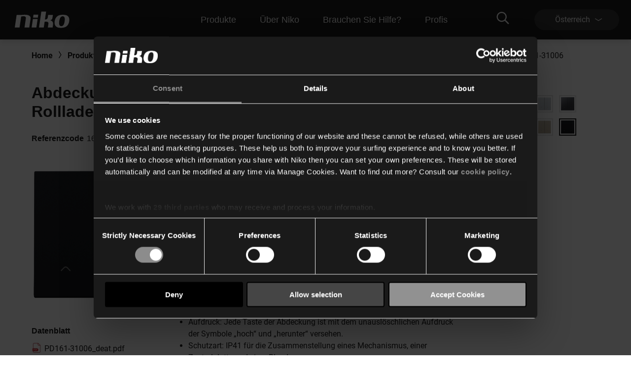

--- FILE ---
content_type: text/html; charset=utf-8
request_url: https://www.niko.eu/de-at/produkte/niko-home-control/produkte-fur-herkommliche-verkabelung/vernetzter-motorsteuertaster-3-a-zigbee-productmodel-niko-7a97247a-5e33-5eaf-b21e-893ba9f15378/161-31006
body_size: 16349
content:
<!DOCTYPE html>
<html lang="de-AT">
<head>
    <meta http-equiv="content-type" content="text/html; charset=utf-8" />
    <meta name="viewport" content="width=device-width, initial-scale=0.86, maximum-scale=3.0, minimum-scale=0.86" />
    <title>Abdeckung f&#252;r elektronischen Doppel-Rollladenschalter, black coated</title>

            <script type="text/javascript" src="/ruxitagentjs_ICA7NVfqrux_10327251022105625.js" data-dtconfig="rid=RID_460115910|rpid=-1522661712|domain=niko.eu|reportUrl=/rb_bf77069apg|app=574560c32f424419|cuc=jrukhlif|owasp=1|mel=100000|featureHash=ICA7NVfqrux|dpvc=1|lastModification=1765174665600|tp=500,50,0|rdnt=1|uxrgce=1|srbbv=2|agentUri=/ruxitagentjs_ICA7NVfqrux_10327251022105625.js"></script><link rel="preconnect  dns-prefetch" href="https://www.googletagmanager.com">
    <link rel="preconnect  dns-prefetch" href="https://az416426.vo.msecnd.net" />

    <script id="Cookiebot" src="https://consent.cookiebot.com/uc.js" data-cbid="1123892f-7cf4-480c-a1c7-30a8f060233b" type="text/javascript"></script>        <script>
         dataLayer = [{
                'template': 'Article D P'
            }];
        </script>

    <link href="/bundles/css/Niko-NikoEu-vnext.css?v=diJoPStRH2OFuBHC87nFFKCzrTYnayZ2szpqoc9w5O81" rel="stylesheet"/>

    
    <!-- Google Tag Manager -->
<script>
(function(w,d,s,l,i){w[l]=w[l]||[];w[l].push({'gtm.start':
new Date().getTime(),event:'gtm.js'});var f=d.getElementsByTagName(s)[0],
j=d.createElement(s),dl=l!='dataLayer'?'&l='+l:'';j.async=true;j.src=
'https://www.googletagmanager.com/gtm.js?id='+i+dl;f.parentNode.insertBefore(j,f);
})(window,document,'script','dataLayer','GTM-K7Q74BX');</script>
<!-- End Google Tag Manager -->
<script>
    // Define dataLayer and the gtag function.
    window.dataLayer = window.dataLayer || [];
    function gtag() { dataLayer.push(arguments); }
</script><script defer src="/bundles/js/Niko-NikoEu-basic-vnext.js?v=kcABr0DNmvLIiDo8fzTOMJtiMiPEDjeNjAlNCcMLQtE1"></script>
<script defer src="/bundles/js/Niko-NikoEu-carousel.js?v=sUyJn5w7LCEVsj64jgKvMd31NP0QcAdtLNoc6HHe_0E1"></script>
<script defer src="/bundles/js/Niko-NikoEu-lightBox.js?v=xsUWHZ-edzyu-j95slJHuNlnRV8H-pRqxUKmCxSEKVU1"></script>
<script defer src="/bundles/js/Niko-NikoEu-components-vnext.js?v=fzkhL_KyPa9Yzy6OPI-D7t9U1n926e2qGMo7m9gynoU1"></script>

        <meta itemprop="server-info" content="RD281878646E81" />
    <meta itemprop="product-version" content="2.0 $(BUILD_BUILDNUMBER)" />
    <meta itemprop="source-version" content="$(BUILD_SOURCEVERSION)" />
    <meta itemprop="page-id" content="{A76946BD-A54C-4D36-9B4F-56E52C2E3131}" />
        <meta itemprop="developmentmode" content="true" />
        <link rel="canonical" href="/de-at/article/161-31006" />
    <link rel="alternate" hreflang="nl-BE" href="https://www.niko.eu/nl-be/producten/niko-home-control/producten-voor-traditionele-bekabeling/geconnecteerde-motorbediening-3-a-zigbee-productmodel-niko-7a97247a-5e33-5eaf-b21e-893ba9f15378/161-31006" />
    <link rel="alternate" hreflang="de-AT" href="https://www.niko.eu/de-at/produkte/niko-home-control/produkte-fur-herkommliche-verkabelung/vernetzter-motorsteuertaster-3-a-zigbee-productmodel-niko-7a97247a-5e33-5eaf-b21e-893ba9f15378/161-31006" />
    <link rel="alternate" hreflang="fr-BE" href="https://www.niko.eu/fr-be/produits/niko-home-control/produits-pour-le-cablage-traditionnel/commande-de-moteur-connectee-3-a-zigbee-productmodel-niko-7a97247a-5e33-5eaf-b21e-893ba9f15378/161-31006" />
    <link rel="alternate" hreflang="pl-PL" href="https://www.niko.eu/pl-pl/article/161-31006" />
    <link rel="alternate" hreflang="da-DK" href="https://www.niko.eu/da-dk/produkter/niko-home-control/produkter-til-traditionel-ledningsforing/smart-motorbetjening-3-a-zigbee-productmodel-niko-7a97247a-5e33-5eaf-b21e-893ba9f15378/161-31006" />
    <link rel="alternate" hreflang="de-DE" href="https://www.niko.eu/de-de/produkte/niko-home-control/produkte-fur-herkommliche-verkabelung/vernetzter-motorsteuertaster-3-a-zigbee-productmodel-niko-7a97247a-5e33-5eaf-b21e-893ba9f15378/161-31006" />
    <link rel="alternate" hreflang="sk-SK" href="https://www.niko.eu/sk-sk/vyrobky/niko-home-control/produkty-pre-tradicnu-kabelaz/smart-ovladac-motora-3-a-zigbee-productmodel-niko-7a97247a-5e33-5eaf-b21e-893ba9f15378/161-31006" />
    <link rel="alternate" hreflang="fr-FR" href="https://www.niko.eu/fr-fr/produits/niko-home-control/produits-pour-cablage-traditionnel/commande-de-moteur-connectee-3-a-zigbee-productmodel-niko-7a97247a-5e33-5eaf-b21e-893ba9f15378/161-31006" />
    <link rel="alternate" hreflang="en" href="https://www.niko.eu/en/products/niko-home-control/products-for-traditional-wiring/connected-motor-control-3-a-zigbee-productmodel-niko-7a97247a-5e33-5eaf-b21e-893ba9f15378/161-31006" />
    <link rel="alternate" hreflang="sv-SE" href="https://www.niko.eu/sv-se/produkter/niko-home-control/produkter-for-traditionella-ledningar/smart-motorkontroll-3-a-zigbee-productmodel-niko-7a97247a-5e33-5eaf-b21e-893ba9f15378/161-31006" />
    <link rel="alternate" hreflang="nl-NL" href="https://www.niko.eu/nl-nl/producten/niko-home-control/producten-voor-traditionele-bekabeling/geconnecteerde-motorbediening-3-a-zigbee-productmodel-niko-7a97247a-5e33-5eaf-b21e-893ba9f15378/161-31006" />
    <link rel="alternate" hreflang="x-default" href="https://www.niko.eu/en" />
        <link rel="icon" href="/-/media/sites/nikoeu/favicon.ashx?rev=0ea48d7c2d7c481a88eb815891ec3f24&amp;hash=442A160A8F73E0106CE362F95D136C89" type="image/x-icon" />

        <meta property="og:title" content="Abdeckung f&#252;r elektronischen Doppel-Rollladenschalter, black coated" />
    <meta property="og:description" content="Abdeckung f&#252;r elektronischen Doppel-Rollladenschalter. Farbausf&#252;hrung: black coated" />
    <meta property="og:image" content="https://www.niko.eu/-/media/sites/nikoeu/import/digital-assets/a/7/5/a7518ccf454b46d58dd4a79b00eb3b5e.ashx" />
    <meta property="og:type" content="product" />
    <meta property="og:site_name" content="Niko" />
    <meta property="og:custom:type" content="central plate" />
    <meta property="og:custom:sku" content="161-31006" />
    <meta property="og:custom:numbers" content="[5413736355606,16131006]" />
    <meta property="og:custom:status" content="Existing" />
    <meta property="og:custom:color" content="[black coated]" />
    <meta property="og:custom:updated" content="12-08-2025" />

</head>
<body>
    

<!-- Google Tag Manager (noscript) -->
<noscript><iframe src="https://www.googletagmanager.com/ns.html?id=GTM-K7Q74BX" height="0" width="0" style="display:none;visibility:hidden"></iframe></noscript>
<!-- End Google Tag Manager (noscript) -->
    <header class="c-header" data-component-class="Dlw.ScBase.DigitalStrategy.VNext.Header" data-component-parm="null" data-webid="Dlw.ScBase.DigitalStrategy.VNext.Header">    <nav class="c-nav-primary" role="navigation" aria-label="navigation">
        <div class="c-nav-primary__heading">
            <div class="c-nav-primary__logo">
                <a class="c-nav-primary-logo__link" href="/de-at">
                    <!-- Generator: Adobe Illustrator 23.1.1, SVG Export Plug-In . SVG Version: 6.00 Build 0)  -->
<svg version="1.1" id="Laag_1" xmlns="http://www.w3.org/2000/svg" xmlns:xlink="http://www.w3.org/1999/xlink" x="0px" y="0px" viewBox="0 0 70 19" style="enable-background:new 0 0 70 19;" xml:space="preserve" class="c-svg c-svg--header" width="121" height="50">
<path style="fill:#FFFFFF;" d="M61.191,3.69c-8.001-0.596-10.337,3.63-10.929,7.653c-1.053,7.153,4.98,7.483,4.98,7.483  s3.465,0.534,6.219-0.266c3.503-1.018,5.358-3.763,5.836-7.217C67.961,6.539,66.126,4.057,61.191,3.69 M61.968,11.342  c-0.358,2.607-1.31,5.72-3.956,5.743c-2.618-0.055-2.78-3.11-2.418-5.743c0.362-2.635,1.303-5.77,4.014-5.902  C62.434,5.385,62.328,8.732,61.968,11.342" />
<path style="fill:#FFFFFF;" d="M11.221,3.897l-5.58-0.008L3.469,18.617h5.576l1.901-12.85c0.168-0.002,0.388-0.052,0.695-0.114  c4.985-0.91,4.966,1.257,4.79,2.459l-1.542,10.505h5.578l1.568-10.576C22.269,6.21,21.44,2.59,11.221,3.897" />
<polygon style="fill:#FFFFFF;" points="24.704,8.701 23.218,18.634 28.795,18.634 30.283,8.701 " />
<polygon style="fill:#FFFFFF;" points="31.005,3.624 25.424,3.624 24.915,7.075 30.496,7.075 " />
<path style="fill:#FFFFFF;" d="M44.891,10.128c1.061-0.293,2.462-0.674,2.721-2.502l0.608-3.737h-5.605l-0.516,3.327  c0,0-0.328,2.175-3.227,1.954L40.206,0h-5.58l-2.748,18.617h5.604l1.019-6.732c0.195-0.012,0.236-0.019,0.501-0.057  c4.717-0.721,3.935,2.449,3.935,2.449l-0.647,4.34l5.608-0.002l0.429-3.157C48.859,11.94,47.107,10.587,44.891,10.128" />
</svg>
                </a>
            </div>
            <div class="c-nav-primary__menu u-hide-large">
                <button type="button" class="c-menu-hamburger" data-selector="menu-hamburger">
                    <div class="c-menu-hamburger__line"></div>
                    <div class="c-menu-hamburger__line"></div>
                    <div class="c-menu-hamburger__line"></div>
                </button>
            </div>
        </div>

        <div class="c-nav-primary__list-wrapper@mobile c-nav-primary__list-wrapper@large">
            

<div class="c-nav-primary__list@mobile c-nav-primary__list@large">
        <div id="a92fc4a018ba45a2a326d568d493df70" class="c-nav-primary-item@mobile c-nav-primary-item@large" data-selector="menu-dropdown">
<a href="/de-at/unsere-produkte" class="c-nav-primary-item__link@mobile c-nav-primary-item__link@large" data-selector="menu-dropdown-trigger" >                <span class="c-nav-primary-item__text@mobile c-nav-primary-item__text@large">
                    Produkte
                </span>
                    <span class="c-nav-primary-item__icon@mobile c-nav-primary-item__icon@large">
<svg class="c-svg c-svg--fill-secondary u-hide-large" width="20" height="11" viewBox="0 0 6 14">
    <path d="M0.822345 14C0.71643 14 0.609648 13.9751 0.511547 13.9228C0.214206 13.7637 0.112199 13.4108 0.283658 13.1359L4.10916 7.00072L0.283224 0.864744C0.111765 0.589033 0.213772 0.236557 0.511113 0.0774001C0.808888 -0.0817567 1.18957 0.0122905 1.36146 0.288403L5.36667 6.71255C5.47779 6.891 5.47779 7.11044 5.36667 7.28889L1.3619 13.7114C1.24644 13.8963 1.03721 14 0.822345 14Z" fill="var(--brand__icon--fill, var(--brand__svg-color), #f6f6f6")></path>
</svg>
                    </span>
</a>

            <div class="c-nav-primary-item__dropdown c-nav-primary-item__dropdown--big" data-selector="menu-dropdown-panel">
                <ul class="c-dropdown-list">

                        <li class="c-dropdown-item u-hide-large">
<a href="/de-at/unsere-produkte" class="c-dropdown-item__link" >                                <span class="c-dropdown-item__text">
                                    Produkte
                                </span>
</a>                        </li>

                            <li class="c-dropdown-item">
<a href="/de-at/unsere-produkte/heimautomatisierung" class="c-dropdown-item__link" >                                    <span class="c-dropdown-item__text">
                                        Smart Home
                                    </span>
</a>                            </li>
                            <li class="c-dropdown-item">
<a href="/de-at/unsere-produkte/schalter-und-steckdosen" class="c-dropdown-item__link" >                                    <span class="c-dropdown-item__text">
                                        Schalter und Steckdosen
                                    </span>
</a>                            </li>
                            <li class="c-dropdown-item">
<a href="/de-at/unsere-produkte/melder" class="c-dropdown-item__link" >                                    <span class="c-dropdown-item__text">
                                        Melder
                                    </span>
</a>                            </li>
                            <li class="c-dropdown-item">
<a href="/de-at/unsere-produkte/t&#252;rkommunikation" class="c-dropdown-item__link" >                                    <span class="c-dropdown-item__text">
                                        Türkommunikation
                                    </span>
</a>                            </li>
                            <li class="c-dropdown-item">
<a href="/de-at/unsere-produkte/lichtsteuerung" class="c-dropdown-item__link" >                                    <span class="c-dropdown-item__text">
                                        Dimmer und beleuchtung
                                    </span>
</a>                            </li>
                </ul>
            </div>
        </div>
        <div id="fb58011b89ff4c92b1e299e4042b0475" class="c-nav-primary-item@mobile c-nav-primary-item@large" data-selector="menu-dropdown">
<a href="/de-at/about-niko" class="c-nav-primary-item__link@mobile c-nav-primary-item__link@large" data-selector="menu-dropdown-trigger" >                <span class="c-nav-primary-item__text@mobile c-nav-primary-item__text@large">
                    Über Niko
                </span>
                    <span class="c-nav-primary-item__icon@mobile c-nav-primary-item__icon@large">
<svg class="c-svg c-svg--fill-secondary u-hide-large" width="20" height="11" viewBox="0 0 6 14">
    <path d="M0.822345 14C0.71643 14 0.609648 13.9751 0.511547 13.9228C0.214206 13.7637 0.112199 13.4108 0.283658 13.1359L4.10916 7.00072L0.283224 0.864744C0.111765 0.589033 0.213772 0.236557 0.511113 0.0774001C0.808888 -0.0817567 1.18957 0.0122905 1.36146 0.288403L5.36667 6.71255C5.47779 6.891 5.47779 7.11044 5.36667 7.28889L1.3619 13.7114C1.24644 13.8963 1.03721 14 0.822345 14Z" fill="var(--brand__icon--fill, var(--brand__svg-color), #f6f6f6")></path>
</svg>
                    </span>
</a>

            <div class="c-nav-primary-item__dropdown c-nav-primary-item__dropdown--big" data-selector="menu-dropdown-panel">
                <ul class="c-dropdown-list">

                        <li class="c-dropdown-item u-hide-large">
<a href="/de-at/about-niko" class="c-dropdown-item__link" >                                <span class="c-dropdown-item__text">
                                    Über Niko
                                </span>
</a>                        </li>

                            <li class="c-dropdown-item">
<a href="/de-at/about-niko" class="c-dropdown-item__link" >                                    <span class="c-dropdown-item__text">
                                        Das Unternehmen
                                    </span>
</a>                            </li>
                            <li class="c-dropdown-item">
<a href="/de-at/about-niko/nachhaltigkeit" class="c-dropdown-item__link" >                                    <span class="c-dropdown-item__text">
                                        Nachhaltigkeit
                                    </span>
</a>                            </li>
                            <li class="c-dropdown-item">
<a href="https://careers.niko.eu/startseite.aspx?LCID=1031" class="c-dropdown-item__link" >                                    <span class="c-dropdown-item__text">
                                        Arbeiten bei Niko
                                    </span>
</a>                            </li>
                            <li class="c-dropdown-item">
<a href="/de-at/inspiration" class="c-dropdown-item__link" >                                    <span class="c-dropdown-item__text">
                                        Nachrichten und Inspiration
                                    </span>
</a>                            </li>
                </ul>
            </div>
        </div>
        <div id="99cfd4ec31fb497ba6c666404d23b846" class="c-nav-primary-item@mobile c-nav-primary-item@large" data-selector="menu-dropdown">
<a href="/de-at/hilfe-benotigt" class="c-nav-primary-item__link@mobile c-nav-primary-item__link@large" data-selector="menu-dropdown-trigger" >                <span class="c-nav-primary-item__text@mobile c-nav-primary-item__text@large">
                    Brauchen Sie Hilfe?
                </span>
                    <span class="c-nav-primary-item__icon@mobile c-nav-primary-item__icon@large">
<svg class="c-svg c-svg--fill-secondary u-hide-large" width="20" height="11" viewBox="0 0 6 14">
    <path d="M0.822345 14C0.71643 14 0.609648 13.9751 0.511547 13.9228C0.214206 13.7637 0.112199 13.4108 0.283658 13.1359L4.10916 7.00072L0.283224 0.864744C0.111765 0.589033 0.213772 0.236557 0.511113 0.0774001C0.808888 -0.0817567 1.18957 0.0122905 1.36146 0.288403L5.36667 6.71255C5.47779 6.891 5.47779 7.11044 5.36667 7.28889L1.3619 13.7114C1.24644 13.8963 1.03721 14 0.822345 14Z" fill="var(--brand__icon--fill, var(--brand__svg-color), #f6f6f6")></path>
</svg>
                    </span>
</a>

            <div class="c-nav-primary-item__dropdown c-nav-primary-item__dropdown--big" data-selector="menu-dropdown-panel">
                <ul class="c-dropdown-list">

                        <li class="c-dropdown-item u-hide-large">
<a href="/de-at/hilfe-benotigt" class="c-dropdown-item__link" >                                <span class="c-dropdown-item__text">
                                    Brauchen Sie Hilfe?
                                </span>
</a>                        </li>

                            <li class="c-dropdown-item">
<a href="/de-at/downloads" class="c-dropdown-item__link" >                                    <span class="c-dropdown-item__text">
                                        Downloads
                                    </span>
</a>                            </li>
                            <li class="c-dropdown-item">
<a href="/de-at/hilfe-benotigt" class="c-dropdown-item__link" >                                    <span class="c-dropdown-item__text">
                                        Unterstützung
                                    </span>
</a>                            </li>
                            <li class="c-dropdown-item">
<a href="/de-at/hilfe-benotigt/sales-contacts" class="c-dropdown-item__link" >                                    <span class="c-dropdown-item__text">
                                        Kontakt
                                    </span>
</a>                            </li>
                </ul>
            </div>
        </div>
        <div id="4e84e6e6134c44d9a340e12e79c828cf" class="c-nav-primary-item@mobile c-nav-primary-item@large" data-selector="menu-dropdown">
<a href="#" class="c-nav-primary-item__link@mobile c-nav-primary-item__link@large" data-selector="menu-dropdown-trigger" >                <span class="c-nav-primary-item__text@mobile c-nav-primary-item__text@large">
                    Profis
                </span>
                    <span class="c-nav-primary-item__icon@mobile c-nav-primary-item__icon@large">
<svg class="c-svg c-svg--fill-secondary u-hide-large" width="20" height="11" viewBox="0 0 6 14">
    <path d="M0.822345 14C0.71643 14 0.609648 13.9751 0.511547 13.9228C0.214206 13.7637 0.112199 13.4108 0.283658 13.1359L4.10916 7.00072L0.283224 0.864744C0.111765 0.589033 0.213772 0.236557 0.511113 0.0774001C0.808888 -0.0817567 1.18957 0.0122905 1.36146 0.288403L5.36667 6.71255C5.47779 6.891 5.47779 7.11044 5.36667 7.28889L1.3619 13.7114C1.24644 13.8963 1.03721 14 0.822345 14Z" fill="var(--brand__icon--fill, var(--brand__svg-color), #f6f6f6")></path>
</svg>
                    </span>
</a>

            <div class="c-nav-primary-item__dropdown c-nav-primary-item__dropdown--big" data-selector="menu-dropdown-panel">
                <ul class="c-dropdown-list">

                        <li class="c-dropdown-item u-hide-large">
<a href="#" class="c-dropdown-item__link" >                                <span class="c-dropdown-item__text">
                                    Profis
                                </span>
</a>                        </li>

                            <li class="c-dropdown-item">
<a href="/de-at/produkte" class="c-dropdown-item__link" >                                    <span class="c-dropdown-item__text">
                                        Online-Katalog
                                    </span>
</a>                            </li>
                            <li class="c-dropdown-item">
<a href="https://detectortoolportal.niko.eu/de-DE/home" class="c-dropdown-item__link" target="_blank" >                                    <span class="c-dropdown-item__text">
                                        Detector tool portal
                                    </span>
</a>                            </li>
                            <li class="c-dropdown-item">
<a href="/de-at/compagnon-de-route/specifiers" class="c-dropdown-item__link" >                                    <span class="c-dropdown-item__text">
                                        Projektplaner
                                    </span>
</a>                            </li>
                </ul>
            </div>
        </div>
</div>
            <div class="c-nav-primary__language-selector u-hide-large">
                <div class="c-language-selector" data-selector="menu-dropdown">
<button type="button"
        class="c-language-selector-button u-bg-color-primary-accent1"
        aria-haspopup="true"
        aria-expanded="false"
        data-selector="menu-dropdown-trigger">
    <span class="c-language-selector-button__label">
&#214;sterreich    </span>
    <span class="c-language-selector-button__icon">
<svg class="c-svg c-svg--fill-secondary" width="6" height="14" viewBox="0 0 6 14">
    <path d="M0.822345 14C0.71643 14 0.609648 13.9751 0.511547 13.9228C0.214206 13.7637 0.112199 13.4108 0.283658 13.1359L4.10916 7.00072L0.283224 0.864744C0.111765 0.589033 0.213772 0.236557 0.511113 0.0774001C0.808888 -0.0817567 1.18957 0.0122905 1.36146 0.288403L5.36667 6.71255C5.47779 6.891 5.47779 7.11044 5.36667 7.28889L1.3619 13.7114C1.24644 13.8963 1.03721 14 0.822345 14Z" fill="var(--brand__icon--fill, var(--brand__svg-color), #f6f6f6")></path>
</svg>
    </span>
</button>
<div class="c-language-selector__list u-bg-color-accent1 is-two-col" data-selector="menu-dropdown-panel">
    <ul class="c-language-selector__wrapper">
                <li class="c-language-selector-item">
                    <a class="c-language-selector-item__link" href="/nl-be/producten/niko-home-control/producten-voor-traditionele-bekabeling/geconnecteerde-motorbediening-3-a-zigbee-productmodel-niko-7a97247a-5e33-5eaf-b21e-893ba9f15378/161-31006">
                        <span class="c-language-selector-item__text">
Belgi&#235;                        </span>
                    </a>
                </li>
                <li class="c-language-selector-item">
                    <a class="c-language-selector-item__link" href="/de-at/produkte/niko-home-control/produkte-fur-herkommliche-verkabelung/vernetzter-motorsteuertaster-3-a-zigbee-productmodel-niko-7a97247a-5e33-5eaf-b21e-893ba9f15378/161-31006">
                        <span class="c-language-selector-item__text">
&#214;sterreich                        </span>
                    </a>
                </li>
                <li class="c-language-selector-item">
                    <a class="c-language-selector-item__link" href="/fr-be/produits/niko-home-control/produits-pour-le-cablage-traditionnel/commande-de-moteur-connectee-3-a-zigbee-productmodel-niko-7a97247a-5e33-5eaf-b21e-893ba9f15378/161-31006">
                        <span class="c-language-selector-item__text">
Belgique                        </span>
                    </a>
                </li>
                <li class="c-language-selector-item">
                    <a class="c-language-selector-item__link" href="/pl-pl/article/161-31006">
                        <span class="c-language-selector-item__text">
Polski                        </span>
                    </a>
                </li>
                <li class="c-language-selector-item">
                    <a class="c-language-selector-item__link" href="/da-dk/produkter/niko-home-control/produkter-til-traditionel-ledningsforing/smart-motorbetjening-3-a-zigbee-productmodel-niko-7a97247a-5e33-5eaf-b21e-893ba9f15378/161-31006">
                        <span class="c-language-selector-item__text">
Danmark                        </span>
                    </a>
                </li>
                <li class="c-language-selector-item">
                    <a class="c-language-selector-item__link" href="/de-ch">
                        <span class="c-language-selector-item__text">
Schweiz                        </span>
                    </a>
                </li>
                <li class="c-language-selector-item">
                    <a class="c-language-selector-item__link" href="/de-de/produkte/niko-home-control/produkte-fur-herkommliche-verkabelung/vernetzter-motorsteuertaster-3-a-zigbee-productmodel-niko-7a97247a-5e33-5eaf-b21e-893ba9f15378/161-31006">
                        <span class="c-language-selector-item__text">
Deutschland                        </span>
                    </a>
                </li>
                <li class="c-language-selector-item">
                    <a class="c-language-selector-item__link" href="/sk-sk/vyrobky/niko-home-control/produkty-pre-tradicnu-kabelaz/smart-ovladac-motora-3-a-zigbee-productmodel-niko-7a97247a-5e33-5eaf-b21e-893ba9f15378/161-31006">
                        <span class="c-language-selector-item__text">
Slovensko                        </span>
                    </a>
                </li>
                <li class="c-language-selector-item">
                    <a class="c-language-selector-item__link" href="/fr-fr/produits/niko-home-control/produits-pour-cablage-traditionnel/commande-de-moteur-connectee-3-a-zigbee-productmodel-niko-7a97247a-5e33-5eaf-b21e-893ba9f15378/161-31006">
                        <span class="c-language-selector-item__text">
France                        </span>
                    </a>
                </li>
                <li class="c-language-selector-item">
                    <a class="c-language-selector-item__link" href="/fr-ch">
                        <span class="c-language-selector-item__text">
Suisse                        </span>
                    </a>
                </li>
                <li class="c-language-selector-item">
                    <a class="c-language-selector-item__link" href="/en/products/niko-home-control/products-for-traditional-wiring/connected-motor-control-3-a-zigbee-productmodel-niko-7a97247a-5e33-5eaf-b21e-893ba9f15378/161-31006">
                        <span class="c-language-selector-item__text">
International (EN)                        </span>
                    </a>
                </li>
                <li class="c-language-selector-item">
                    <a class="c-language-selector-item__link" href="/sv-se/produkter/niko-home-control/produkter-for-traditionella-ledningar/smart-motorkontroll-3-a-zigbee-productmodel-niko-7a97247a-5e33-5eaf-b21e-893ba9f15378/161-31006">
                        <span class="c-language-selector-item__text">
Sverige                        </span>
                    </a>
                </li>
                <li class="c-language-selector-item">
                    <a class="c-language-selector-item__link" href="/nl-nl/producten/niko-home-control/producten-voor-traditionele-bekabeling/geconnecteerde-motorbediening-3-a-zigbee-productmodel-niko-7a97247a-5e33-5eaf-b21e-893ba9f15378/161-31006">
                        <span class="c-language-selector-item__text">
Nederland                        </span>
                    </a>
                </li>
    </ul>
</div>
</div>
            </div>
        </div>
        <div class="c-nav-primary__content">
            <div class="c-nav-primary__search" data-selector="header-search-box">
    <div class="c-nav-primary-search__link" data-selector="search-box-link">
        <div class="c-nav-primary-search-link__icon">
<svg class="c-svg c-svg--header u-hide-large" width="20" height="20" viewBox="0 0 30 30">
    <path d="M29.7935 27.4733L22.6805 20.3603C22.5458 20.2256 22.37 20.1553 22.1825 20.1553H21.4091C23.2547 18.0167 24.3738 15.2336 24.3738 12.1869C24.3738 5.45481 18.919 0 12.1869 0C5.45481 0 0 5.45481 0 12.1869C0 18.919 5.45481 24.3738 12.1869 24.3738C15.2336 24.3738 18.0167 23.2547 20.1553 21.4091V22.1825C20.1553 22.37 20.2314 22.5458 20.3603 22.6805L27.4733 29.7935C27.7486 30.0688 28.1939 30.0688 28.4693 29.7935L29.7935 28.4693C30.0688 28.1939 30.0688 27.7486 29.7935 27.4733ZM12.1869 21.5614C7.00747 21.5614 2.81236 17.3663 2.81236 12.1869C2.81236 7.00747 7.00747 2.81236 12.1869 2.81236C17.3663 2.81236 21.5614 7.00747 21.5614 12.1869C21.5614 17.3663 17.3663 21.5614 12.1869 21.5614Z"></path>
</svg>
<svg class="c-svg c-svg--header u-hide-until-large" width="36" height="25" viewBox="0 0 30 30">
    <path d="M29.7935 27.4733L22.6805 20.3603C22.5458 20.2256 22.37 20.1553 22.1825 20.1553H21.4091C23.2547 18.0167 24.3738 15.2336 24.3738 12.1869C24.3738 5.45481 18.919 0 12.1869 0C5.45481 0 0 5.45481 0 12.1869C0 18.919 5.45481 24.3738 12.1869 24.3738C15.2336 24.3738 18.0167 23.2547 20.1553 21.4091V22.1825C20.1553 22.37 20.2314 22.5458 20.3603 22.6805L27.4733 29.7935C27.7486 30.0688 28.1939 30.0688 28.4693 29.7935L29.7935 28.4693C30.0688 28.1939 30.0688 27.7486 29.7935 27.4733ZM12.1869 21.5614C7.00747 21.5614 2.81236 17.3663 2.81236 12.1869C2.81236 7.00747 7.00747 2.81236 12.1869 2.81236C17.3663 2.81236 21.5614 7.00747 21.5614 12.1869C21.5614 17.3663 17.3663 21.5614 12.1869 21.5614Z"></path>
</svg>
        </div>
        <div class="c-nav-primary-search-link__icon-close">
<svg class="c-svg c-svg--header" width="20" height="20" viewBox="0 0 50 51">
    <path d="M28.315 25.5718L38.331 15.5558L40.3965 13.4903C40.7012 13.1856 40.7012 12.6905 40.3965 12.3858L38.1864 10.1758C37.8818 9.87109 37.3866 9.87109 37.0819 10.1758L25.0005 22.2572L12.9191 10.1748C12.6144 9.87011 12.1192 9.87011 11.8145 10.1748L9.60352 12.3848C9.29883 12.6895 9.29883 13.1847 9.60352 13.4894L21.6859 25.5718L9.60352 37.6532C9.29883 37.9579 9.29883 38.453 9.60352 38.7577L11.8136 40.9678C12.1182 41.2725 12.6134 41.2725 12.9181 40.9678L25.0005 28.8863L35.0164 38.9023L37.0819 40.9678C37.3866 41.2725 37.8818 41.2725 38.1864 40.9678L40.3965 38.7577C40.7012 38.453 40.7012 37.9579 40.3965 37.6532L28.315 25.5718Z"></path>
</svg>
        </div>
    </div>
    <div class="c-nav-primary-search__doormat u-bg-color-primary-accent1">
    <script defer src="https://nkdsprdshared.blob.core.windows.net/nikosearch/js/NikoAutocompleteWebcomponent.c6a62ac547bb3efdd366.js"></script>
    <link href="https://nkdsprdshared.blob.core.windows.net/nikosearch/css/NikoAutocompleteWebcomponent.9fe492a55ec29efb4890.css" rel="stylesheet">
    <niko-autocomplete locale="de-AT">
        <div class="niko-ac-search-panel">
            <div class="niko-ac-search-panel__container">
                <h2 class="niko-ac-search-panel__title">
                    Wonach suchen Sie?
                </h2>
                <div id="autocomplete"></div>
            </div>
        </div>
    </niko-autocomplete>

    </div>
</div>
            
            <div class="c-nav-primary__language-selector u-hide-until-large">
                <div class="c-language-selector" data-selector="menu-dropdown">
<button type="button"
        class="c-language-selector-button u-bg-color-primary-accent1"
        aria-haspopup="true"
        aria-expanded="false"
        data-selector="menu-dropdown-trigger">
    <span class="c-language-selector-button__label">
&#214;sterreich    </span>
    <span class="c-language-selector-button__icon">
<svg class="c-svg c-svg--fill-secondary" width="6" height="14" viewBox="0 0 6 14">
    <path d="M0.822345 14C0.71643 14 0.609648 13.9751 0.511547 13.9228C0.214206 13.7637 0.112199 13.4108 0.283658 13.1359L4.10916 7.00072L0.283224 0.864744C0.111765 0.589033 0.213772 0.236557 0.511113 0.0774001C0.808888 -0.0817567 1.18957 0.0122905 1.36146 0.288403L5.36667 6.71255C5.47779 6.891 5.47779 7.11044 5.36667 7.28889L1.3619 13.7114C1.24644 13.8963 1.03721 14 0.822345 14Z" fill="var(--brand__icon--fill, var(--brand__svg-color), #f6f6f6")></path>
</svg>
    </span>
</button>
<div class="c-language-selector__list u-bg-color-accent1 is-two-col" data-selector="menu-dropdown-panel">
    <ul class="c-language-selector__wrapper">
                <li class="c-language-selector-item">
                    <a class="c-language-selector-item__link" href="/nl-be/producten/niko-home-control/producten-voor-traditionele-bekabeling/geconnecteerde-motorbediening-3-a-zigbee-productmodel-niko-7a97247a-5e33-5eaf-b21e-893ba9f15378/161-31006">
                        <span class="c-language-selector-item__text">
Belgi&#235;                        </span>
                    </a>
                </li>
                <li class="c-language-selector-item">
                    <a class="c-language-selector-item__link" href="/de-at/produkte/niko-home-control/produkte-fur-herkommliche-verkabelung/vernetzter-motorsteuertaster-3-a-zigbee-productmodel-niko-7a97247a-5e33-5eaf-b21e-893ba9f15378/161-31006">
                        <span class="c-language-selector-item__text">
&#214;sterreich                        </span>
                    </a>
                </li>
                <li class="c-language-selector-item">
                    <a class="c-language-selector-item__link" href="/fr-be/produits/niko-home-control/produits-pour-le-cablage-traditionnel/commande-de-moteur-connectee-3-a-zigbee-productmodel-niko-7a97247a-5e33-5eaf-b21e-893ba9f15378/161-31006">
                        <span class="c-language-selector-item__text">
Belgique                        </span>
                    </a>
                </li>
                <li class="c-language-selector-item">
                    <a class="c-language-selector-item__link" href="/pl-pl/article/161-31006">
                        <span class="c-language-selector-item__text">
Polski                        </span>
                    </a>
                </li>
                <li class="c-language-selector-item">
                    <a class="c-language-selector-item__link" href="/da-dk/produkter/niko-home-control/produkter-til-traditionel-ledningsforing/smart-motorbetjening-3-a-zigbee-productmodel-niko-7a97247a-5e33-5eaf-b21e-893ba9f15378/161-31006">
                        <span class="c-language-selector-item__text">
Danmark                        </span>
                    </a>
                </li>
                <li class="c-language-selector-item">
                    <a class="c-language-selector-item__link" href="/de-ch">
                        <span class="c-language-selector-item__text">
Schweiz                        </span>
                    </a>
                </li>
                <li class="c-language-selector-item">
                    <a class="c-language-selector-item__link" href="/de-de/produkte/niko-home-control/produkte-fur-herkommliche-verkabelung/vernetzter-motorsteuertaster-3-a-zigbee-productmodel-niko-7a97247a-5e33-5eaf-b21e-893ba9f15378/161-31006">
                        <span class="c-language-selector-item__text">
Deutschland                        </span>
                    </a>
                </li>
                <li class="c-language-selector-item">
                    <a class="c-language-selector-item__link" href="/sk-sk/vyrobky/niko-home-control/produkty-pre-tradicnu-kabelaz/smart-ovladac-motora-3-a-zigbee-productmodel-niko-7a97247a-5e33-5eaf-b21e-893ba9f15378/161-31006">
                        <span class="c-language-selector-item__text">
Slovensko                        </span>
                    </a>
                </li>
                <li class="c-language-selector-item">
                    <a class="c-language-selector-item__link" href="/fr-fr/produits/niko-home-control/produits-pour-cablage-traditionnel/commande-de-moteur-connectee-3-a-zigbee-productmodel-niko-7a97247a-5e33-5eaf-b21e-893ba9f15378/161-31006">
                        <span class="c-language-selector-item__text">
France                        </span>
                    </a>
                </li>
                <li class="c-language-selector-item">
                    <a class="c-language-selector-item__link" href="/fr-ch">
                        <span class="c-language-selector-item__text">
Suisse                        </span>
                    </a>
                </li>
                <li class="c-language-selector-item">
                    <a class="c-language-selector-item__link" href="/en/products/niko-home-control/products-for-traditional-wiring/connected-motor-control-3-a-zigbee-productmodel-niko-7a97247a-5e33-5eaf-b21e-893ba9f15378/161-31006">
                        <span class="c-language-selector-item__text">
International (EN)                        </span>
                    </a>
                </li>
                <li class="c-language-selector-item">
                    <a class="c-language-selector-item__link" href="/sv-se/produkter/niko-home-control/produkter-for-traditionella-ledningar/smart-motorkontroll-3-a-zigbee-productmodel-niko-7a97247a-5e33-5eaf-b21e-893ba9f15378/161-31006">
                        <span class="c-language-selector-item__text">
Sverige                        </span>
                    </a>
                </li>
                <li class="c-language-selector-item">
                    <a class="c-language-selector-item__link" href="/nl-nl/producten/niko-home-control/producten-voor-traditionele-bekabeling/geconnecteerde-motorbediening-3-a-zigbee-productmodel-niko-7a97247a-5e33-5eaf-b21e-893ba9f15378/161-31006">
                        <span class="c-language-selector-item__text">
Nederland                        </span>
                    </a>
                </li>
    </ul>
</div>
</div>
            </div>
        </div>
    </nav>
</header>

    <main>
        

<div data-component-class="Dlw.ScBase.DigitalStrategy.VNext.CountryRedirectNotification" data-component-parm="{&quot;getNotificationUrl&quot;:&quot;/services/Niko-NikoEu/de-AT/NikoCountryRedirectNotification/GetNotification&quot;,&quot;cookieNamePrefix&quot;:&quot;Niko-NikoEu&quot;}" data-webid="Dlw.ScBase.DigitalStrategy.VNext.CountryRedirectNotification">    <section class="js-country-redirect-notification c-component u-bg-color-accent2" style="display: none;">
    </section>
</div>
        
        <section data-component-class="Dlw.ScBase.DigitalStrategy.VNext.LegacyBrowserWarning" data-component-parm="null" data-webid="Dlw.ScBase.DigitalStrategy.VNext.LegacyBrowserWarning" style="display:none">    <div class="u-bg-color-primary-accent1">
        <div class="u-padding-top-large u-padding-bottom-large">
            <div class="o-wrapper">
                <div class="c-rich-text">
                    <h5>! This version of Internet Explorer is not supported anymore !</h5>
                    <p>We recommend to visit our website with another browser (Microsoft Edge, Chrome, Firefox, ...)</p>
                </div>
            </div>
        </div>
    </div>
</section>
        

    <section class="c-component">
        <div class="u-padding-top u-padding-bottom-large">
            <div class="o-wrapper">
                <nav aria-label="Breadcrumb" class="c-breadcrumb">
                    <ul class="c-breadcrumb-list o-ellipsis-single" >
                            <li class="c-breadcrumb-item">

                                    <a href="/de-at" class="c-breadcrumb-item__link" data-webid="breadcrumb-item">
                                        <span class="c-breadcrumb-item__text">Home</span>
                                    </a>

                                <div class="c-breadcrumb-item__icon">
<svg width="6" height="14" viewBox="0 0 6 14">
    <path d="M0.822345 14C0.71643 14 0.609648 13.9751 0.511547 13.9228C0.214206 13.7637 0.112199 13.4108 0.283658 13.1359L4.10916 7.00072L0.283224 0.864744C0.111765 0.589033 0.213772 0.236557 0.511113 0.0774001C0.808888 -0.0817567 1.18957 0.0122905 1.36146 0.288403L5.36667 6.71255C5.47779 6.891 5.47779 7.11044 5.36667 7.28889L1.3619 13.7114C1.24644 13.8963 1.03721 14 0.822345 14Z" fill="var(--brand__icon--fill, var(--brand__svg-color), #f6f6f6")></path>
</svg>
                                </div>
                            </li>
                            <li class="c-breadcrumb-item">

                                    <a href="/de-at/produkte" class="c-breadcrumb-item__link" data-webid="breadcrumb-item">
                                        <span class="c-breadcrumb-item__text">Produkte</span>
                                    </a>

                                <div class="c-breadcrumb-item__icon">
<svg width="6" height="14" viewBox="0 0 6 14">
    <path d="M0.822345 14C0.71643 14 0.609648 13.9751 0.511547 13.9228C0.214206 13.7637 0.112199 13.4108 0.283658 13.1359L4.10916 7.00072L0.283224 0.864744C0.111765 0.589033 0.213772 0.236557 0.511113 0.0774001C0.808888 -0.0817567 1.18957 0.0122905 1.36146 0.288403L5.36667 6.71255C5.47779 6.891 5.47779 7.11044 5.36667 7.28889L1.3619 13.7114C1.24644 13.8963 1.03721 14 0.822345 14Z" fill="var(--brand__icon--fill, var(--brand__svg-color), #f6f6f6")></path>
</svg>
                                </div>
                            </li>
                            <li class="c-breadcrumb-item">

                                    <a href="/de-at/produkte/niko-home-control"class="c-breadcrumb-item__link" data-webid="breadcrumb-item">
                                        <span class="c-breadcrumb-item__text">Niko Home Control</span>
                                    </a>

                                <div class="c-breadcrumb-item__icon">
<svg width="6" height="14" viewBox="0 0 6 14">
    <path d="M0.822345 14C0.71643 14 0.609648 13.9751 0.511547 13.9228C0.214206 13.7637 0.112199 13.4108 0.283658 13.1359L4.10916 7.00072L0.283224 0.864744C0.111765 0.589033 0.213772 0.236557 0.511113 0.0774001C0.808888 -0.0817567 1.18957 0.0122905 1.36146 0.288403L5.36667 6.71255C5.47779 6.891 5.47779 7.11044 5.36667 7.28889L1.3619 13.7114C1.24644 13.8963 1.03721 14 0.822345 14Z" fill="var(--brand__icon--fill, var(--brand__svg-color), #f6f6f6")></path>
</svg>
                                </div>
                            </li>
                            <li class="c-breadcrumb-item">

                                    <a href="/de-at/produkte/niko-home-control/produkte-fur-herkommliche-verkabelung"class="c-breadcrumb-item__link" data-webid="breadcrumb-item">
                                        <span class="c-breadcrumb-item__text">Produkte f&#252;r herk&#246;mmliche Verkabelung</span>
                                    </a>

                                <div class="c-breadcrumb-item__icon">
<svg width="6" height="14" viewBox="0 0 6 14">
    <path d="M0.822345 14C0.71643 14 0.609648 13.9751 0.511547 13.9228C0.214206 13.7637 0.112199 13.4108 0.283658 13.1359L4.10916 7.00072L0.283224 0.864744C0.111765 0.589033 0.213772 0.236557 0.511113 0.0774001C0.808888 -0.0817567 1.18957 0.0122905 1.36146 0.288403L5.36667 6.71255C5.47779 6.891 5.47779 7.11044 5.36667 7.28889L1.3619 13.7114C1.24644 13.8963 1.03721 14 0.822345 14Z" fill="var(--brand__icon--fill, var(--brand__svg-color), #f6f6f6")></path>
</svg>
                                </div>
                            </li>
                            <li class="c-breadcrumb-item">

                                    <a href="/de-at/produkte/niko-home-control/produkte-fur-herkommliche-verkabelung/vernetzter-motorsteuertaster-3-a-zigbee-productmodel-niko-7a97247a-5e33-5eaf-b21e-893ba9f15378"class="c-breadcrumb-item__link" data-webid="breadcrumb-item">
                                        <span class="c-breadcrumb-item__text">Vernetzter Motorsteuertaster, 3 A, Zigbee&#174;</span>
                                    </a>

                                <div class="c-breadcrumb-item__icon">
<svg width="6" height="14" viewBox="0 0 6 14">
    <path d="M0.822345 14C0.71643 14 0.609648 13.9751 0.511547 13.9228C0.214206 13.7637 0.112199 13.4108 0.283658 13.1359L4.10916 7.00072L0.283224 0.864744C0.111765 0.589033 0.213772 0.236557 0.511113 0.0774001C0.808888 -0.0817567 1.18957 0.0122905 1.36146 0.288403L5.36667 6.71255C5.47779 6.891 5.47779 7.11044 5.36667 7.28889L1.3619 13.7114C1.24644 13.8963 1.03721 14 0.822345 14Z" fill="var(--brand__icon--fill, var(--brand__svg-color), #f6f6f6")></path>
</svg>
                                </div>
                            </li>
                            <li class="c-breadcrumb-item">
                                    <span class="c-breadcrumb-item__text">161-31006</span>
                    </ul>
                </nav>
            </div>
        </div>
    </section>


<section class="c-component" data-id="d2ff9f8b68ec5c4797a4feb744f9c451">
    <div class="u-padding-bottom-large">
        <div class="o-wrapper">
            <div class="c-article-detail">
                <div class="o-grid">
                    <div class="o-grid__cell u-1/1 u-3/4@desktop">
                            <h1 class="h2">
                                Abdeckung f&#252;r elektronischen Doppel-Rollladenschalter, black coated
                            </h1>
                        <div class="c-article-detail__heading-wrapper">
                            <div class="c-article-detail__heading">
                                <div class="c-article-detail__code">
    <div class="c-article-detail-code">
        <div class="c-article-detail-code__label">
            Referenzcode
        </div>
        <div class="c-article-detail-code__number">
            161-31006
        </div>
    </div>
                                                                                                                                                                                </div>
                                <div class="c-article-detail__favourites">
<button class="c-btn u-txt-upper u-margin-bottom-small"
        type="button"
        data-selector="favorites-select"
        data-article-id="161-31006">
    <span class="c-btn__label" data-selector="favorites-label">
        
    </span>
</button>
                                </div>
                            </div>
                        </div>
                        <div class="c-article-detail__content">
                            <div class="o-grid">
                                <div class="o-grid__cell u-1/1 u-1/3@tablet">
<div data-component-class="Dlw.ScBase.DigitalStrategy.VNext.LightBox" data-component-parm="null" data-webid="Dlw.ScBase.DigitalStrategy.VNext.LightBox">        <div class="c-image-carousel__slide js-lightbox-library">
            <div class="c-article-detail__img-wrapper">
                    <div class="o-ratio u-margin-bottom">
        <div class="c-article-detail__img o-ratio__content">
            <img src="[data-uri]?h=500&amp;bc=white" class="js-lazyload" alt="" type="medium" data-src="/-/media/sites/nikoeu/import/digital-assets/a/7/5/a7518ccf454b46d58dd4a79b00eb3b5e.ashx?h=500&amp;w=500&amp;la=de-AT&amp;bc=white&amp;hash=6BC6895D0C3CF195051D5405C23A5949" />
        </div>
    </div>



<button class="c-btn c-btn--primary c-btn--zoom js-lightbox-trigger"
        type="button"
        aria-label="zoom"
        data-lg-size="0-0"
        data-src="/-/media/sites/nikoeu/import/digital-assets/a/7/5/a7518ccf454b46d58dd4a79b00eb3b5e.ashx"
        data-exthumbimage="/-/media/sites/nikoeu/import/digital-assets/a/7/5/a7518ccf454b46d58dd4a79b00eb3b5e.ashx"
        data-lg-id="zoom-a7518ccf-454b-46d5-8dd4-a79b00eb3b5e">
    <span class="c-btn__icon">
<svg class="c-svg" width="20" height="20" viewBox="0 0 50 50">
    <path d="M49,46.9l-15-15c2.8-3.3,4.6-7.6,4.6-12.3C38.5,9.2,30,0.7,19.6,0.7c-5,0-9.8,2-13.4,5.5c-3.6,3.6-5.5,8.3-5.5,13.4c0,10.4,8.5,18.9,18.9,18.9c4.7,0,9-1.7,12.3-4.6l15,15L49,46.9z M19.6,35.6c-8.8,0-16-7.2-16-16c0-4.3,1.7-8.3,4.7-11.3s7-4.7,11.3-4.7c8.8,0,16,7.2,16,16C35.6,28.4,28.4,35.6,19.6,35.6z M21.1,18.2h5.8v2.9h-5.8v5.8h-2.9v-5.8h-5.8v-2.9h5.8v-5.8h2.9V18.2L21.1,18.2z" />
</svg>
    </span>
</button>
            </div>
        </div>
</div>                                    

    <div class="c-download">
        <div class="c-download__title">
            Datenblatt
        </div>
        <ul class="c-download__list">

                <li class="c-download-item" data-id="76906c2b5831424c89f4ae5d004b23ac">
                    <div class="c-download-item__content">
                        <div class="c-download-item__icon">

                            <img src="/-/media/sites/nikoeu/readonly/system/extensions/pdfred.ashx?rev=025826a109c341669c3e84b0a65c79ce&amp;h=20&amp;w=20&amp;la=en&amp;hash=BDAA8EAB1C279E09EA1CC717B8DD2CDF" class="" alt="" />
                        </div>
                        <a class="c-download-item__label c-link c-link--full"
                           href="/-/downloadfile/76906c2b5831424c89f4ae5d004b23ac"
                           target="_blank"
                           rel="noopener">
                            PD161-31006_deat.pdf
                        </a>
                    </div>
                </li>
        </ul>
    </div>
    <div class="c-download">
        <div class="c-download__title">
            Umwelterkl&#228;rungen
        </div>
        <ul class="c-download__list">

                <li class="c-download-item" data-id="1e6e56fd392940e19dc6b33300c29a39">
                    <div class="c-download-item__content">
                        <div class="c-download-item__icon">

                            <img src="/-/media/sites/nikoeu/readonly/system/extensions/pdfred.ashx?rev=025826a109c341669c3e84b0a65c79ce&amp;h=20&amp;w=20&amp;la=en&amp;hash=BDAA8EAB1C279E09EA1CC717B8DD2CDF" class="" alt="" />
                        </div>
                        <a class="c-download-item__label c-link c-link--full"
                           href="/-/downloadfile/1e6e56fd392940e19dc6b33300c29a39"
                           target="_blank"
                           rel="noopener">
                            161-31006_REACH-SVHC_Compliance_Statement.pdf
                        </a>
                    </div>
                </li>
        </ul>
    </div>
    <div class="c-download">
        <div class="c-download__title">
            EU-Konformit&#228;tserkl&#228;rung
        </div>
        <ul class="c-download__list">

                <li class="c-download-item" data-id="196deffe87dd4198bdc7ada9013afab4">
                    <div class="c-download-item__content">
                        <div class="c-download-item__icon">

                            <img src="/-/media/sites/nikoeu/readonly/system/extensions/pdfred.ashx?rev=025826a109c341669c3e84b0a65c79ce&amp;h=20&amp;w=20&amp;la=en&amp;hash=BDAA8EAB1C279E09EA1CC717B8DD2CDF" class="" alt="" />
                        </div>
                        <a class="c-download-item__label c-link c-link--full"
                           href="/-/downloadfile/196deffe87dd4198bdc7ada9013afab4"
                           target="_blank"
                           rel="noopener">
                            EU_declaration_161-31006_EN.pdf
                        </a>
                    </div>
                </li>
        </ul>
    </div>

                                </div>
                                <div class="o-grid__cell u-1/1 u-2/3@tablet">
                                        <h4 class="u-txt-upper">
                                            Beschreibung
                                        </h4>
                                        <div class="c-rich-text">
                                            <p>Abdeckung für elektronischen Doppel-Rollladenschalter. Farbausführung: black coated</p>
                                        </div>
                                                                            <h4 class="u-txt-upper">
                                            Produkteigenschaften
                                        </h4>
                                        <div class="c-rich-text">
                                            <p>Abdeckung für elektronischen Doppel-Rollladenschalter, black coated.</p>
<ul>
<li>Anzahl der Bedientaster: 2 Bedientaster
</li>
<li>Abdeckungsmaterial: Die Abdeckung besteht aus verformbeständigen Polykarbonat- und ASA-Materialien und lackiert.
</li>
<li>Farbe: black coated (annähernd NCS S 9000 N, RAL 9004)
</li>
<li>Aufdruck: Jede Taste der Abdeckung ist mit dem unauslöschlichen Aufdruck der Symbole „hoch“ und „herunter“ versehen.
</li>
<li>Schutzart: IP41 für die Zusammenstellung eines Mechanismus, einer Zentralplatte und einer Blende
</li>
<li>Brandschutz
<ul>
<li>die Kunststoffteile der Abdeckung sind selbstlöschend (halten einem Glühdrahttest von 650°C stand)</li>
<li>die Kunststoffteile der Abdeckung sind halogenfrei</li>
</ul>
</li>
<li>Abmessungen der Ausführung: 45 x 45 mm (HxB)
</li>
<li>Abmessungen (HxBxT): 44.5 x 44.5 x 8.6 mm
</li>
<li>Kennzeichnung: CE
</li>
</ul>
                                        </div>
                                </div>
                            </div>
                        </div>
                    </div>
                    
                    <div class="o-grid__cell u-1/1 u-1/4@desktop">
                        <section class="c-component">
    <div class="o-wrapper">
            <div class="c-rich-text">
                Alternative Farben
            </div>
        <div class="c-alternative-colors">
            <ul class="c-alternative-colors__list">
                        <li class="c-alternative-colors-item">
                            <a class="c-alternative-colors-item__link" href="/de-at/produkte/niko-home-control/produkte-fur-herkommliche-verkabelung/vernetzter-motorsteuertaster-3-a-zigbee-productmodel-niko-7a97247a-5e33-5eaf-b21e-893ba9f15378/100-31006">
                                <div class="c-alternative-colors-item__img">
<img src="[data-uri]?h=35&amp;bc=white" alt="100-31006" type="thumbnail" class="o-fit js-lazyload" data-src="/-/media/sites/nikoeu/import/digital-assets/9/f/4/9f49e3ef4bda4584b029a79b00e455c6.ashx?h=35&amp;w=35&amp;la=de-AT&amp;bc=white&amp;hash=2D65616A22A53ACFC347F16A812EA54F" />                                </div>
                            </a>
                            <div class="c-tooltip u-hide-until-desktop">
                                <span class="c-tooltip__content-wrapper u-bg-color-primary">
                                    <span class="c-tooltip__content">
                                        <span class="c-tooltip__text">
                                            Farben cream<br>
                                            Referenzcode 100-31006
                                        </span>
                                    </span>
                                </span>
                            </div>
                        </li>
                        <li class="c-alternative-colors-item">
                            <a class="c-alternative-colors-item__link" href="/de-at/produkte/niko-home-control/produkte-fur-herkommliche-verkabelung/vernetzter-motorsteuertaster-3-a-zigbee-productmodel-niko-7a97247a-5e33-5eaf-b21e-893ba9f15378/101-31006">
                                <div class="c-alternative-colors-item__img">
<img src="[data-uri]?h=35&amp;bc=white" alt="101-31006" type="thumbnail" class="o-fit js-lazyload" data-src="/-/media/sites/nikoeu/import/digital-assets/e/a/2/ea2baa8a6cce4964a134a79b00e4663b.ashx?h=35&amp;w=35&amp;la=de-AT&amp;bc=white&amp;hash=E8D23AA97CB139261B8B5118877B40C5" />                                </div>
                            </a>
                            <div class="c-tooltip u-hide-until-desktop">
                                <span class="c-tooltip__content-wrapper u-bg-color-primary">
                                    <span class="c-tooltip__content">
                                        <span class="c-tooltip__text">
                                            Farben white<br>
                                            Referenzcode 101-31006
                                        </span>
                                    </span>
                                </span>
                            </div>
                        </li>
                        <li class="c-alternative-colors-item">
                            <a class="c-alternative-colors-item__link" href="/de-at/produkte/niko-home-control/produkte-fur-herkommliche-verkabelung/vernetzter-motorsteuertaster-3-a-zigbee-productmodel-niko-7a97247a-5e33-5eaf-b21e-893ba9f15378/102-31006">
                                <div class="c-alternative-colors-item__img">
<img src="[data-uri]?h=35&amp;bc=white" alt="102-31006" type="thumbnail" class="o-fit js-lazyload" data-src="/-/media/sites/nikoeu/import/digital-assets/7/8/8/78882033b9f44e00a79ba79b00e47581.ashx?h=35&amp;w=35&amp;la=de-AT&amp;bc=white&amp;hash=CDEEAFB7C8E6C36AD519FC3B9FBE4D26" />                                </div>
                            </a>
                            <div class="c-tooltip u-hide-until-desktop">
                                <span class="c-tooltip__content-wrapper u-bg-color-primary">
                                    <span class="c-tooltip__content">
                                        <span class="c-tooltip__text">
                                            Farben light grey<br>
                                            Referenzcode 102-31006
                                        </span>
                                    </span>
                                </span>
                            </div>
                        </li>
                        <li class="c-alternative-colors-item">
                            <a class="c-alternative-colors-item__link" href="/de-at/produkte/niko-home-control/produkte-fur-herkommliche-verkabelung/vernetzter-motorsteuertaster-3-a-zigbee-productmodel-niko-7a97247a-5e33-5eaf-b21e-893ba9f15378/121-31006">
                                <div class="c-alternative-colors-item__img">
<img src="[data-uri]?h=35&amp;bc=white" alt="121-31006" type="thumbnail" class="o-fit js-lazyload" data-src="/-/media/sites/nikoeu/import/digital-assets/6/9/8/698cf60c9e6c463da813a79b00e5b16f.ashx?h=35&amp;w=35&amp;la=de-AT&amp;bc=white&amp;hash=E5FF7B14E151C7DBEA59F1440D4C13FD" />                                </div>
                            </a>
                            <div class="c-tooltip u-hide-until-desktop">
                                <span class="c-tooltip__content-wrapper u-bg-color-primary">
                                    <span class="c-tooltip__content">
                                        <span class="c-tooltip__text">
                                            Farben sterling coated<br>
                                            Referenzcode 121-31006
                                        </span>
                                    </span>
                                </span>
                            </div>
                        </li>
                        <li class="c-alternative-colors-item">
                            <a class="c-alternative-colors-item__link" href="/de-at/produkte/niko-home-control/produkte-fur-herkommliche-verkabelung/vernetzter-motorsteuertaster-3-a-zigbee-productmodel-niko-7a97247a-5e33-5eaf-b21e-893ba9f15378/122-31006">
                                <div class="c-alternative-colors-item__img">
<img src="[data-uri]?h=35&amp;bc=white" alt="122-31006" type="thumbnail" class="o-fit js-lazyload" data-src="/-/media/sites/nikoeu/import/digital-assets/4/c/a/4caecc16445749fc9a75a79b00e5c10e.ashx?h=35&amp;w=35&amp;la=de-AT&amp;bc=white&amp;hash=242B3E531436663D4DB626F250004BF3" />                                </div>
                            </a>
                            <div class="c-tooltip u-hide-until-desktop">
                                <span class="c-tooltip__content-wrapper u-bg-color-primary">
                                    <span class="c-tooltip__content">
                                        <span class="c-tooltip__text">
                                            Farben anthracite coated<br>
                                            Referenzcode 122-31006
                                        </span>
                                    </span>
                                </span>
                            </div>
                        </li>
                        <li class="c-alternative-colors-item">
                            <a class="c-alternative-colors-item__link" href="/de-at/produkte/niko-home-control/produkte-fur-herkommliche-verkabelung/vernetzter-motorsteuertaster-3-a-zigbee-productmodel-niko-7a97247a-5e33-5eaf-b21e-893ba9f15378/123-31006">
                                <div class="c-alternative-colors-item__img">
<img src="[data-uri]?h=35&amp;bc=white" alt="123-31006" type="thumbnail" class="o-fit js-lazyload" data-src="/-/media/sites/nikoeu/import/digital-assets/d/7/5/d75b2b4f0f694610854aa79b00e5c741.ashx?h=35&amp;w=35&amp;la=de-AT&amp;bc=white&amp;hash=FD991C28CCBD5BC38B2B7BAA7708A234" />                                </div>
                            </a>
                            <div class="c-tooltip u-hide-until-desktop">
                                <span class="c-tooltip__content-wrapper u-bg-color-primary">
                                    <span class="c-tooltip__content">
                                        <span class="c-tooltip__text">
                                            Farben bronze coated<br>
                                            Referenzcode 123-31006
                                        </span>
                                    </span>
                                </span>
                            </div>
                        </li>
                        <li class="c-alternative-colors-item">
                            <a class="c-alternative-colors-item__link" href="/de-at/produkte/niko-home-control/produkte-fur-herkommliche-verkabelung/vernetzter-motorsteuertaster-3-a-zigbee-productmodel-niko-7a97247a-5e33-5eaf-b21e-893ba9f15378/124-31006">
                                <div class="c-alternative-colors-item__img">
<img src="[data-uri]?h=35&amp;bc=white" alt="124-31006" type="thumbnail" class="o-fit js-lazyload" data-src="/-/media/sites/nikoeu/import/digital-assets/d/5/7/d57384fdbbcb4fff8888a79b00e5d550.ashx?h=35&amp;w=35&amp;la=de-AT&amp;bc=white&amp;hash=CF310FA0F689920005299698F45C5BFB" />                                </div>
                            </a>
                            <div class="c-tooltip u-hide-until-desktop">
                                <span class="c-tooltip__content-wrapper u-bg-color-primary">
                                    <span class="c-tooltip__content">
                                        <span class="c-tooltip__text">
                                            Farben dark brown coated<br>
                                            Referenzcode 124-31006
                                        </span>
                                    </span>
                                </span>
                            </div>
                        </li>
                        <li class="c-alternative-colors-item">
                            <a class="c-alternative-colors-item__link" href="/de-at/produkte/niko-home-control/produkte-fur-herkommliche-verkabelung/vernetzter-motorsteuertaster-3-a-zigbee-productmodel-niko-7a97247a-5e33-5eaf-b21e-893ba9f15378/154-31006">
                                <div class="c-alternative-colors-item__img">
<img src="[data-uri]?h=35&amp;bc=white" alt="154-31006" type="thumbnail" class="o-fit js-lazyload" data-src="/-/media/sites/nikoeu/import/digital-assets/3/a/c/3ac5d67375cb47dc929ea79b00e712f0.ashx?h=35&amp;w=35&amp;la=de-AT&amp;bc=white&amp;hash=EF880F3D5000DBEE6F2A46655400E308" />                                </div>
                            </a>
                            <div class="c-tooltip u-hide-until-desktop">
                                <span class="c-tooltip__content-wrapper u-bg-color-primary">
                                    <span class="c-tooltip__content">
                                        <span class="c-tooltip__text">
                                            Farben white coated<br>
                                            Referenzcode 154-31006
                                        </span>
                                    </span>
                                </span>
                            </div>
                        </li>
                        <li class="c-alternative-colors-item">
                            <a class="c-alternative-colors-item__link" href="/de-at/produkte/niko-home-control/produkte-fur-herkommliche-verkabelung/vernetzter-motorsteuertaster-3-a-zigbee-productmodel-niko-7a97247a-5e33-5eaf-b21e-893ba9f15378/157-31006">
                                <div class="c-alternative-colors-item__img">
<img src="[data-uri]?h=35&amp;bc=white" alt="157-31006" type="thumbnail" class="o-fit js-lazyload" data-src="/-/media/sites/nikoeu/import/digital-assets/9/0/d/90d5df19f7b84b1aa845a79b00eb2a00.ashx?h=35&amp;w=35&amp;la=de-AT&amp;bc=white&amp;hash=C609ED6FD7917ECEAE478D7D44D74ACE" />                                </div>
                            </a>
                            <div class="c-tooltip u-hide-until-desktop">
                                <span class="c-tooltip__content-wrapper u-bg-color-primary">
                                    <span class="c-tooltip__content">
                                        <span class="c-tooltip__text">
                                            Farben champagne coated<br>
                                            Referenzcode 157-31006
                                        </span>
                                    </span>
                                </span>
                            </div>
                        </li>
                        <li class="c-alternative-colors-item is-active">
                            <a class="c-alternative-colors-item__link" href="/de-at/produkte/niko-home-control/produkte-fur-herkommliche-verkabelung/vernetzter-motorsteuertaster-3-a-zigbee-productmodel-niko-7a97247a-5e33-5eaf-b21e-893ba9f15378/161-31006">
                                <div class="c-alternative-colors-item__img">
<img src="[data-uri]?h=35&amp;bc=white" alt="161-31006" type="thumbnail" class="o-fit js-lazyload" data-src="/-/media/sites/nikoeu/import/digital-assets/a/7/5/a7518ccf454b46d58dd4a79b00eb3b5e.ashx?h=35&amp;w=35&amp;la=de-AT&amp;bc=white&amp;hash=D5F88BF541D00D55FE60B2F456636DFA" />                                </div>
                            </a>
                            <div class="c-tooltip u-hide-until-desktop">
                                <span class="c-tooltip__content-wrapper u-bg-color-primary">
                                    <span class="c-tooltip__content">
                                        <span class="c-tooltip__text">
                                            Farben black coated<br>
                                            Referenzcode 161-31006
                                        </span>
                                    </span>
                                </span>
                            </div>
                        </li>
                        <li class="c-alternative-colors-item">
                            <a class="c-alternative-colors-item__link" href="/de-at/produkte/niko-home-control/produkte-fur-herkommliche-verkabelung/vernetzter-motorsteuertaster-3-a-zigbee-productmodel-niko-7a97247a-5e33-5eaf-b21e-893ba9f15378/200-31006">
                                <div class="c-alternative-colors-item__img">
<img src="[data-uri]?h=35&amp;bc=white" alt="200-31006" type="thumbnail" class="o-fit js-lazyload" data-src="/-/media/sites/nikoeu/import/digital-assets/0/0/a/00a37264f75e47eb86f8a79b00eb4ab9.ashx?h=35&amp;w=35&amp;la=de-AT&amp;bc=white&amp;hash=B0CD7A2639777EED856DB1C8177C4FCF" />                                </div>
                            </a>
                            <div class="c-tooltip u-hide-until-desktop">
                                <span class="c-tooltip__content-wrapper u-bg-color-primary">
                                    <span class="c-tooltip__content">
                                        <span class="c-tooltip__text">
                                            Farben piano black coated<br>
                                            Referenzcode 200-31006
                                        </span>
                                    </span>
                                </span>
                            </div>
                        </li>
                        <li class="c-alternative-colors-item">
                            <a class="c-alternative-colors-item__link" href="/de-at/produkte/niko-home-control/produkte-fur-herkommliche-verkabelung/vernetzter-motorsteuertaster-3-a-zigbee-productmodel-niko-7a97247a-5e33-5eaf-b21e-893ba9f15378/220-31006">
                                <div class="c-alternative-colors-item__img">
<img src="[data-uri]?h=35&amp;bc=white" alt="220-31006" type="thumbnail" class="o-fit js-lazyload" data-src="/-/media/sites/nikoeu/import/digital-assets/b/4/4/b44435ae94264c4198a3a79b00eb9a78.ashx?h=35&amp;w=35&amp;la=de-AT&amp;bc=white&amp;hash=06AB34112D892C5F87185F79DA08DE22" />                                </div>
                            </a>
                            <div class="c-tooltip u-hide-until-desktop">
                                <span class="c-tooltip__content-wrapper u-bg-color-primary">
                                    <span class="c-tooltip__content">
                                        <span class="c-tooltip__text">
                                            Farben blue grey coated<br>
                                            Referenzcode 220-31006
                                        </span>
                                    </span>
                                </span>
                            </div>
                        </li>
                        <li class="c-alternative-colors-item">
                            <a class="c-alternative-colors-item__link" href="/de-at/produkte/niko-home-control/produkte-fur-herkommliche-verkabelung/vernetzter-motorsteuertaster-3-a-zigbee-productmodel-niko-7a97247a-5e33-5eaf-b21e-893ba9f15378/221-31006">
                                <div class="c-alternative-colors-item__img">
<img src="[data-uri]?h=35&amp;bc=white" alt="221-31006" type="thumbnail" class="o-fit js-lazyload" data-src="/-/media/sites/nikoeu/import/digital-assets/c/d/9/cd93f8eda05e46f680c3a79b00ec8aa4.ashx?h=35&amp;w=35&amp;la=de-AT&amp;bc=white&amp;hash=97A6D39A8F162E3011BE3153CE8342F3" />                                </div>
                            </a>
                            <div class="c-tooltip u-hide-until-desktop">
                                <span class="c-tooltip__content-wrapper u-bg-color-primary">
                                    <span class="c-tooltip__content">
                                        <span class="c-tooltip__text">
                                            Farben gold coated<br>
                                            Referenzcode 221-31006
                                        </span>
                                    </span>
                                </span>
                            </div>
                        </li>
            </ul>
        </div>
    </div>
</section>
                    </div>
                </div>
            </div>
        </div>
    </div>
</section>




<section class="c-component">
    <div class="o-wrapper">
<div class="c-rich-text" data-component-class="Dlw.ScBase.DigitalStrategy.VNext.LightBox" data-component-parm="null" data-webid="Dlw.ScBase.DigitalStrategy.VNext.LightBox"><strong>Der obige Artikel ist Teil dieses Produkts:</strong></div>    </div>
</section>
<section class="c-component">
        <div class="u-padding-top u-padding-bottom">
            <div class="o-wrapper">
                <div class="c-article-related-products">
                    <div class="u-bg-color-secondary">
                        <div class="c-article-related-products__content">
                            <ul class="c-article-related-products__list">
                                    <li class="c-article-related-products-item" data-id="ProductModel/Niko/987fa1ea-b479-5ede-a800-27d26c9946e8">
                                        <a class="c-link" href="/de-at/produkte/niko-home-control/produkte-fur-herkommliche-verkabelung/vernetzter-motorsteuertaster-3-a-easywave-technologie-productmodel-niko-987fa1ea-b479-5ede-a800-27d26c9946e8">
                                            Vernetzter Motorsteuertaster, 3 A, Easywave # Technologie
                                        </a>
                                    </li>
                                    <li class="c-article-related-products-item" data-id="ProductModel/Niko/7a97247a-5e33-5eaf-b21e-893ba9f15378">
                                        <a class="c-link" href="/de-at/produkte/niko-home-control/produkte-fur-herkommliche-verkabelung/vernetzter-motorsteuertaster-3-a-zigbee-productmodel-niko-7a97247a-5e33-5eaf-b21e-893ba9f15378">
                                            Vernetzter Motorsteuertaster, 3 A, Zigbee&#174;
                                        </a>
                                    </li>
                            </ul>
                        </div>
                    </div>
                </div>
            </div>
        </div>
</section><section class="c-component">
    <div class="o-wrapper">
<div class="c-rich-text" data-component-class="Dlw.ScBase.DigitalStrategy.VNext.LightBox" data-component-parm="null" data-webid="Dlw.ScBase.DigitalStrategy.VNext.LightBox"><h3>Verwandte Produkte</h3></div>    </div>
</section><section class="c-component">
    <div class="u-padding-bottom-large">
        <div class="o-wrapper">
            <div class="c-related-articles">
                <div class="c-related-articles__list">
                    <div class="o-grid o-grid--column-3">
        <div class="o-grid__cell u-margin-bottom">
            <div class="c-cta c-cta--has-image c-cta--is-article">
                <div class="o-ratio ">
                    <div class="c-cta__img o-ratio__content">
                        <img src="[data-uri]?h=400&amp;bc=white" alt="" type="medium" class="o-fit js-lazyload" data-src="/-/media/sites/nikoeu/import/digital-assets/5/e/8/5e8ef468be9844be9ec2adf7008dc16d.ashx?h=400&amp;w=400&amp;la=de-AT&amp;bc=white&amp;hash=B4FA00F516AD1FF1E681C2628C0D6854" />
                    </div>
                </div>
                <div class="c-cta__content-wrapper u-bg-color-primary">
                    <div class="c-cta__content">
                        <h3>
                            Vernetzter Motorsteuertaster, Sockel, 3 A, 71 x 71 mm, Krallenbefestigung, Zigbee&#174;
                        </h3>
<button class="c-btn u-txt-upper u-margin-bottom-small"
        type="button"
        data-selector="favorites-select"
        data-article-id="552-72331">
    <span class="c-btn__label" data-selector="favorites-label">
        
    </span>
</button>
                        <div class="c-article-detail-code u-margin-bottom-small">
                            <div class="c-article-detail-code__label">
                                Reference code:
                            </div>
                            <div class="c-article-detail-code__number">
                                552-72331
                            </div>
                        </div>
                        <p>
                            Der vernetzte Motorsteuertaster Zigbee&#174; enth&#228;lt einen Schaltkontakt zum Steuern eines 230 V-Motors. Er enth&#228;lt einen Sender und einen Empf&#228;nger, die drahtlos mit dem drahtlosen intelligenten Hub f&#252;r Niko Home Control (552-00001) kommunizieren.
Sie k&#246;nnen den vernetzten Motorsteuertaster als Ersatz f&#252;r eine herk&#246;mmliche Motoransteuerung verwenden. Der vernetzte Motorsteuertaster kann seinen eigenen Kontakt schalten.
Wenn der drahtlose intelligente Hub f&#252;r Niko Home Control hinzugef&#252;gt wird, lassen sich zus&#228;tzliche Funktionen mit der Niko Home Control-Programmiersoftware konfigurieren. Zum Beispiel kann er in eine Stimmung oder Alles-aus-Funktion aufgenommen werden. Dieses Ger&#228;t kann in Kombination mit der drahtlose Bridge f&#252;r Niko Home Control (550-00640)auch in eine Installation mit Bus-Verkabelung verwendet werden.
Dieser Artikel ist durch mindestens ein Patent (Anmeldung) gesch&#252;tzt. Weitere Informationen zu Patenten finden Sie auf www.niko.eu/innovation.
                        </p>
                        
                        <div class="c-cta__buttons">
                            <a href="/de-at/produkte/niko-home-control/produkte-fur-herkommliche-verkabelung/vernetzter-motorsteuertaster-3-a-zigbee-productmodel-niko-7a97247a-5e33-5eaf-b21e-893ba9f15378/552-72331" class="c-btn c-btn--link">
                                <span class="c-btn__label">
                                    Weiterlesen
                                </span>
                                <span class="c-btn__icon">
<svg class="c-svg" width="6" height="14" viewBox="0 0 6 14">
    <path d="M0.822345 14C0.71643 14 0.609648 13.9751 0.511547 13.9228C0.214206 13.7637 0.112199 13.4108 0.283658 13.1359L4.10916 7.00072L0.283224 0.864744C0.111765 0.589033 0.213772 0.236557 0.511113 0.0774001C0.808888 -0.0817567 1.18957 0.0122905 1.36146 0.288403L5.36667 6.71255C5.47779 6.891 5.47779 7.11044 5.36667 7.28889L1.3619 13.7114C1.24644 13.8963 1.03721 14 0.822345 14Z" fill="var(--brand__icon--fill, var(--brand__svg-color), #f6f6f6")></path>
</svg>
                                </span>
                            </a>
                        </div>
                    </div>
                </div>
            </div>
        </div>
        <div class="o-grid__cell u-margin-bottom">
            <div class="c-cta c-cta--has-image c-cta--is-article">
                <div class="o-ratio ">
                    <div class="c-cta__img o-ratio__content">
                        <img src="[data-uri]?h=400&amp;bc=white" alt="" type="medium" class="o-fit js-lazyload" data-src="/-/media/sites/nikoeu/import/digital-assets/9/f/4/9f49e3ef4bda4584b029a79b00e455c6.ashx?h=400&amp;w=400&amp;la=de-AT&amp;bc=white&amp;hash=E0C7C6A3D0DFAB552A3C81F5D07EF3E0" />
                    </div>
                </div>
                <div class="c-cta__content-wrapper u-bg-color-primary">
                    <div class="c-cta__content">
                        <h3>
                            Abdeckung f&#252;r elektronischen Doppel-Rollladenschalter, cream
                        </h3>
<button class="c-btn u-txt-upper u-margin-bottom-small"
        type="button"
        data-selector="favorites-select"
        data-article-id="100-31006">
    <span class="c-btn__label" data-selector="favorites-label">
        
    </span>
</button>
                        <div class="c-article-detail-code u-margin-bottom-small">
                            <div class="c-article-detail-code__label">
                                Reference code:
                            </div>
                            <div class="c-article-detail-code__number">
                                100-31006
                            </div>
                        </div>
                        <p>
                            Abdeckung f&#252;r elektronischen Doppel-Rollladenschalter. Farbausf&#252;hrung: cream
                        </p>
                            <div class="c-alternative-colors">
        <ul class="c-alternative-colors__list">
                <li class="c-alternative-colors-item">
                    <a class="c-alternative-colors-item__link" href="/de-at/produkte/niko-home-control/produkte-fur-herkommliche-verkabelung/vernetzter-motorsteuertaster-3-a-zigbee-productmodel-niko-7a97247a-5e33-5eaf-b21e-893ba9f15378/101-31006">
                        <div class="c-alternative-colors-item__img">
<img src="[data-uri]?h=35&amp;bc=white" alt="101-31006" type="thumbnail" class="o-fit js-lazyload" data-src="/-/media/sites/nikoeu/import/digital-assets/e/a/2/ea2baa8a6cce4964a134a79b00e4663b.ashx?h=35&amp;w=35&amp;la=de-AT&amp;bc=white&amp;hash=E8D23AA97CB139261B8B5118877B40C5" />                        </div>
                    </a>
                    <div class="c-tooltip u-hide-until-desktop">
                        <span class="c-tooltip__content-wrapper u-bg-color-primary">
                            <span class="c-tooltip__content">
                                <span class="c-tooltip__text">
                                    Farben white<br>
                                    Referenzcode 101-31006
                                </span>
                            </span>
                        </span>
                    </div>
                </li>
                <li class="c-alternative-colors-item">
                    <a class="c-alternative-colors-item__link" href="/de-at/produkte/niko-home-control/produkte-fur-herkommliche-verkabelung/vernetzter-motorsteuertaster-3-a-zigbee-productmodel-niko-7a97247a-5e33-5eaf-b21e-893ba9f15378/102-31006">
                        <div class="c-alternative-colors-item__img">
<img src="[data-uri]?h=35&amp;bc=white" alt="102-31006" type="thumbnail" class="o-fit js-lazyload" data-src="/-/media/sites/nikoeu/import/digital-assets/7/8/8/78882033b9f44e00a79ba79b00e47581.ashx?h=35&amp;w=35&amp;la=de-AT&amp;bc=white&amp;hash=CDEEAFB7C8E6C36AD519FC3B9FBE4D26" />                        </div>
                    </a>
                    <div class="c-tooltip u-hide-until-desktop">
                        <span class="c-tooltip__content-wrapper u-bg-color-primary">
                            <span class="c-tooltip__content">
                                <span class="c-tooltip__text">
                                    Farben light grey<br>
                                    Referenzcode 102-31006
                                </span>
                            </span>
                        </span>
                    </div>
                </li>
                <li class="c-alternative-colors-item">
                    <a class="c-alternative-colors-item__link" href="/de-at/produkte/niko-home-control/produkte-fur-herkommliche-verkabelung/vernetzter-motorsteuertaster-3-a-zigbee-productmodel-niko-7a97247a-5e33-5eaf-b21e-893ba9f15378/121-31006">
                        <div class="c-alternative-colors-item__img">
<img src="[data-uri]?h=35&amp;bc=white" alt="121-31006" type="thumbnail" class="o-fit js-lazyload" data-src="/-/media/sites/nikoeu/import/digital-assets/6/9/8/698cf60c9e6c463da813a79b00e5b16f.ashx?h=35&amp;w=35&amp;la=de-AT&amp;bc=white&amp;hash=E5FF7B14E151C7DBEA59F1440D4C13FD" />                        </div>
                    </a>
                    <div class="c-tooltip u-hide-until-desktop">
                        <span class="c-tooltip__content-wrapper u-bg-color-primary">
                            <span class="c-tooltip__content">
                                <span class="c-tooltip__text">
                                    Farben sterling coated<br>
                                    Referenzcode 121-31006
                                </span>
                            </span>
                        </span>
                    </div>
                </li>
                <li class="c-alternative-colors-item">
                    <a class="c-alternative-colors-item__link" href="/de-at/produkte/niko-home-control/produkte-fur-herkommliche-verkabelung/vernetzter-motorsteuertaster-3-a-zigbee-productmodel-niko-7a97247a-5e33-5eaf-b21e-893ba9f15378/122-31006">
                        <div class="c-alternative-colors-item__img">
<img src="[data-uri]?h=35&amp;bc=white" alt="122-31006" type="thumbnail" class="o-fit js-lazyload" data-src="/-/media/sites/nikoeu/import/digital-assets/4/c/a/4caecc16445749fc9a75a79b00e5c10e.ashx?h=35&amp;w=35&amp;la=de-AT&amp;bc=white&amp;hash=242B3E531436663D4DB626F250004BF3" />                        </div>
                    </a>
                    <div class="c-tooltip u-hide-until-desktop">
                        <span class="c-tooltip__content-wrapper u-bg-color-primary">
                            <span class="c-tooltip__content">
                                <span class="c-tooltip__text">
                                    Farben anthracite coated<br>
                                    Referenzcode 122-31006
                                </span>
                            </span>
                        </span>
                    </div>
                </li>
                <li class="c-alternative-colors-item">
                    <a class="c-alternative-colors-item__link" href="/de-at/produkte/niko-home-control/produkte-fur-herkommliche-verkabelung/vernetzter-motorsteuertaster-3-a-zigbee-productmodel-niko-7a97247a-5e33-5eaf-b21e-893ba9f15378/123-31006">
                        <div class="c-alternative-colors-item__img">
<img src="[data-uri]?h=35&amp;bc=white" alt="123-31006" type="thumbnail" class="o-fit js-lazyload" data-src="/-/media/sites/nikoeu/import/digital-assets/d/7/5/d75b2b4f0f694610854aa79b00e5c741.ashx?h=35&amp;w=35&amp;la=de-AT&amp;bc=white&amp;hash=FD991C28CCBD5BC38B2B7BAA7708A234" />                        </div>
                    </a>
                    <div class="c-tooltip u-hide-until-desktop">
                        <span class="c-tooltip__content-wrapper u-bg-color-primary">
                            <span class="c-tooltip__content">
                                <span class="c-tooltip__text">
                                    Farben bronze coated<br>
                                    Referenzcode 123-31006
                                </span>
                            </span>
                        </span>
                    </div>
                </li>
                <li class="c-alternative-colors-item">
                    <a class="c-alternative-colors-item__link" href="/de-at/produkte/niko-home-control/produkte-fur-herkommliche-verkabelung/vernetzter-motorsteuertaster-3-a-zigbee-productmodel-niko-7a97247a-5e33-5eaf-b21e-893ba9f15378/124-31006">
                        <div class="c-alternative-colors-item__img">
<img src="[data-uri]?h=35&amp;bc=white" alt="124-31006" type="thumbnail" class="o-fit js-lazyload" data-src="/-/media/sites/nikoeu/import/digital-assets/d/5/7/d57384fdbbcb4fff8888a79b00e5d550.ashx?h=35&amp;w=35&amp;la=de-AT&amp;bc=white&amp;hash=CF310FA0F689920005299698F45C5BFB" />                        </div>
                    </a>
                    <div class="c-tooltip u-hide-until-desktop">
                        <span class="c-tooltip__content-wrapper u-bg-color-primary">
                            <span class="c-tooltip__content">
                                <span class="c-tooltip__text">
                                    Farben dark brown coated<br>
                                    Referenzcode 124-31006
                                </span>
                            </span>
                        </span>
                    </div>
                </li>
                <li class="c-alternative-colors-item">
                    <a class="c-alternative-colors-item__link" href="/de-at/produkte/niko-home-control/produkte-fur-herkommliche-verkabelung/vernetzter-motorsteuertaster-3-a-zigbee-productmodel-niko-7a97247a-5e33-5eaf-b21e-893ba9f15378/154-31006">
                        <div class="c-alternative-colors-item__img">
<img src="[data-uri]?h=35&amp;bc=white" alt="154-31006" type="thumbnail" class="o-fit js-lazyload" data-src="/-/media/sites/nikoeu/import/digital-assets/3/a/c/3ac5d67375cb47dc929ea79b00e712f0.ashx?h=35&amp;w=35&amp;la=de-AT&amp;bc=white&amp;hash=EF880F3D5000DBEE6F2A46655400E308" />                        </div>
                    </a>
                    <div class="c-tooltip u-hide-until-desktop">
                        <span class="c-tooltip__content-wrapper u-bg-color-primary">
                            <span class="c-tooltip__content">
                                <span class="c-tooltip__text">
                                    Farben white coated<br>
                                    Referenzcode 154-31006
                                </span>
                            </span>
                        </span>
                    </div>
                </li>
                <li class="c-alternative-colors-item">
                    <a class="c-alternative-colors-item__link" href="/de-at/produkte/niko-home-control/produkte-fur-herkommliche-verkabelung/vernetzter-motorsteuertaster-3-a-zigbee-productmodel-niko-7a97247a-5e33-5eaf-b21e-893ba9f15378/157-31006">
                        <div class="c-alternative-colors-item__img">
<img src="[data-uri]?h=35&amp;bc=white" alt="157-31006" type="thumbnail" class="o-fit js-lazyload" data-src="/-/media/sites/nikoeu/import/digital-assets/9/0/d/90d5df19f7b84b1aa845a79b00eb2a00.ashx?h=35&amp;w=35&amp;la=de-AT&amp;bc=white&amp;hash=C609ED6FD7917ECEAE478D7D44D74ACE" />                        </div>
                    </a>
                    <div class="c-tooltip u-hide-until-desktop">
                        <span class="c-tooltip__content-wrapper u-bg-color-primary">
                            <span class="c-tooltip__content">
                                <span class="c-tooltip__text">
                                    Farben champagne coated<br>
                                    Referenzcode 157-31006
                                </span>
                            </span>
                        </span>
                    </div>
                </li>
                <li class="c-alternative-colors-item">
                    <a class="c-alternative-colors-item__link" href="/de-at/produkte/niko-home-control/produkte-fur-herkommliche-verkabelung/vernetzter-motorsteuertaster-3-a-zigbee-productmodel-niko-7a97247a-5e33-5eaf-b21e-893ba9f15378/161-31006">
                        <div class="c-alternative-colors-item__img">
<img src="[data-uri]?h=35&amp;bc=white" alt="161-31006" type="thumbnail" class="o-fit js-lazyload" data-src="/-/media/sites/nikoeu/import/digital-assets/a/7/5/a7518ccf454b46d58dd4a79b00eb3b5e.ashx?h=35&amp;w=35&amp;la=de-AT&amp;bc=white&amp;hash=D5F88BF541D00D55FE60B2F456636DFA" />                        </div>
                    </a>
                    <div class="c-tooltip u-hide-until-desktop">
                        <span class="c-tooltip__content-wrapper u-bg-color-primary">
                            <span class="c-tooltip__content">
                                <span class="c-tooltip__text">
                                    Farben black coated<br>
                                    Referenzcode 161-31006
                                </span>
                            </span>
                        </span>
                    </div>
                </li>
                <li class="c-alternative-colors-item">
                    <a class="c-alternative-colors-item__link" href="/de-at/produkte/niko-home-control/produkte-fur-herkommliche-verkabelung/vernetzter-motorsteuertaster-3-a-zigbee-productmodel-niko-7a97247a-5e33-5eaf-b21e-893ba9f15378/200-31006">
                        <div class="c-alternative-colors-item__img">
<img src="[data-uri]?h=35&amp;bc=white" alt="200-31006" type="thumbnail" class="o-fit js-lazyload" data-src="/-/media/sites/nikoeu/import/digital-assets/0/0/a/00a37264f75e47eb86f8a79b00eb4ab9.ashx?h=35&amp;w=35&amp;la=de-AT&amp;bc=white&amp;hash=B0CD7A2639777EED856DB1C8177C4FCF" />                        </div>
                    </a>
                    <div class="c-tooltip u-hide-until-desktop">
                        <span class="c-tooltip__content-wrapper u-bg-color-primary">
                            <span class="c-tooltip__content">
                                <span class="c-tooltip__text">
                                    Farben piano black coated<br>
                                    Referenzcode 200-31006
                                </span>
                            </span>
                        </span>
                    </div>
                </li>
                <li class="c-alternative-colors-item">
                    <a class="c-alternative-colors-item__link" href="/de-at/produkte/niko-home-control/produkte-fur-herkommliche-verkabelung/vernetzter-motorsteuertaster-3-a-zigbee-productmodel-niko-7a97247a-5e33-5eaf-b21e-893ba9f15378/220-31006">
                        <div class="c-alternative-colors-item__img">
<img src="[data-uri]?h=35&amp;bc=white" alt="220-31006" type="thumbnail" class="o-fit js-lazyload" data-src="/-/media/sites/nikoeu/import/digital-assets/b/4/4/b44435ae94264c4198a3a79b00eb9a78.ashx?h=35&amp;w=35&amp;la=de-AT&amp;bc=white&amp;hash=06AB34112D892C5F87185F79DA08DE22" />                        </div>
                    </a>
                    <div class="c-tooltip u-hide-until-desktop">
                        <span class="c-tooltip__content-wrapper u-bg-color-primary">
                            <span class="c-tooltip__content">
                                <span class="c-tooltip__text">
                                    Farben blue grey coated<br>
                                    Referenzcode 220-31006
                                </span>
                            </span>
                        </span>
                    </div>
                </li>
                <li class="c-alternative-colors-item">
                    <a class="c-alternative-colors-item__link" href="/de-at/produkte/niko-home-control/produkte-fur-herkommliche-verkabelung/vernetzter-motorsteuertaster-3-a-zigbee-productmodel-niko-7a97247a-5e33-5eaf-b21e-893ba9f15378/221-31006">
                        <div class="c-alternative-colors-item__img">
<img src="[data-uri]?h=35&amp;bc=white" alt="221-31006" type="thumbnail" class="o-fit js-lazyload" data-src="/-/media/sites/nikoeu/import/digital-assets/c/d/9/cd93f8eda05e46f680c3a79b00ec8aa4.ashx?h=35&amp;w=35&amp;la=de-AT&amp;bc=white&amp;hash=97A6D39A8F162E3011BE3153CE8342F3" />                        </div>
                    </a>
                    <div class="c-tooltip u-hide-until-desktop">
                        <span class="c-tooltip__content-wrapper u-bg-color-primary">
                            <span class="c-tooltip__content">
                                <span class="c-tooltip__text">
                                    Farben gold coated<br>
                                    Referenzcode 221-31006
                                </span>
                            </span>
                        </span>
                    </div>
                </li>
        </ul>
    </div>

                        <div class="c-cta__buttons">
                            <a href="/de-at/produkte/niko-home-control/produkte-fur-herkommliche-verkabelung/vernetzter-motorsteuertaster-3-a-zigbee-productmodel-niko-7a97247a-5e33-5eaf-b21e-893ba9f15378/100-31006" class="c-btn c-btn--link">
                                <span class="c-btn__label">
                                    Weiterlesen
                                </span>
                                <span class="c-btn__icon">
<svg class="c-svg" width="6" height="14" viewBox="0 0 6 14">
    <path d="M0.822345 14C0.71643 14 0.609648 13.9751 0.511547 13.9228C0.214206 13.7637 0.112199 13.4108 0.283658 13.1359L4.10916 7.00072L0.283224 0.864744C0.111765 0.589033 0.213772 0.236557 0.511113 0.0774001C0.808888 -0.0817567 1.18957 0.0122905 1.36146 0.288403L5.36667 6.71255C5.47779 6.891 5.47779 7.11044 5.36667 7.28889L1.3619 13.7114C1.24644 13.8963 1.03721 14 0.822345 14Z" fill="var(--brand__icon--fill, var(--brand__svg-color), #f6f6f6")></path>
</svg>
                                </span>
                            </a>
                        </div>
                    </div>
                </div>
            </div>
        </div>
        <div class="o-grid__cell u-margin-bottom">
            <div class="c-cta c-cta--has-image c-cta--is-article">
                <div class="o-ratio ">
                    <div class="c-cta__img o-ratio__content">
                        <img src="[data-uri]?h=400&amp;bc=white" alt="" type="medium" class="o-fit js-lazyload" data-src="/-/media/sites/nikoeu/import/digital-assets/c/1/a/c1a653d61f114d83a82ea79b00f0df4b.ashx?h=400&amp;w=400&amp;la=de-AT&amp;bc=white&amp;hash=5CF8CB3B243D28BF701EB20AE89CF761" />
                    </div>
                </div>
                <div class="c-cta__content-wrapper u-bg-color-primary">
                    <div class="c-cta__content">
                        <h3>
                            Abdeckung mit Linse f&#252;r elektronischen Doppel-Rollladenschalter, cream
                        </h3>
<button class="c-btn u-txt-upper u-margin-bottom-small"
        type="button"
        data-selector="favorites-select"
        data-article-id="100-32006">
    <span class="c-btn__label" data-selector="favorites-label">
        
    </span>
</button>
                        <div class="c-article-detail-code u-margin-bottom-small">
                            <div class="c-article-detail-code__label">
                                Reference code:
                            </div>
                            <div class="c-article-detail-code__number">
                                100-32006
                            </div>
                        </div>
                        <p>
                            Abdeckung mit Linse f&#252;r elektronischen Doppel-Rollladenschalter. Farbausf&#252;hrung: cream.
                        </p>
                            <div class="c-alternative-colors">
        <ul class="c-alternative-colors__list">
                <li class="c-alternative-colors-item">
                    <a class="c-alternative-colors-item__link" href="/de-at/produkte/niko-home-control/produkte-fur-herkommliche-verkabelung/vernetzter-motorsteuertaster-3-a-zigbee-productmodel-niko-7a97247a-5e33-5eaf-b21e-893ba9f15378/101-32006">
                        <div class="c-alternative-colors-item__img">
<img src="[data-uri]?h=35&amp;bc=white" alt="101-32006" type="thumbnail" class="o-fit js-lazyload" data-src="/-/media/sites/nikoeu/import/digital-assets/0/8/4/0842110d5144412495ada79b00f0cff1.ashx?h=35&amp;w=35&amp;la=de-AT&amp;bc=white&amp;hash=1286AF0B509A4D2D2763F1A618214061" />                        </div>
                    </a>
                    <div class="c-tooltip u-hide-until-desktop">
                        <span class="c-tooltip__content-wrapper u-bg-color-primary">
                            <span class="c-tooltip__content">
                                <span class="c-tooltip__text">
                                    Farben white<br>
                                    Referenzcode 101-32006
                                </span>
                            </span>
                        </span>
                    </div>
                </li>
                <li class="c-alternative-colors-item">
                    <a class="c-alternative-colors-item__link" href="/de-at/produkte/niko-home-control/produkte-fur-herkommliche-verkabelung/vernetzter-motorsteuertaster-3-a-zigbee-productmodel-niko-7a97247a-5e33-5eaf-b21e-893ba9f15378/102-32006">
                        <div class="c-alternative-colors-item__img">
<img src="[data-uri]?h=35&amp;bc=white" alt="102-32006" type="thumbnail" class="o-fit js-lazyload" data-src="/-/media/sites/nikoeu/import/digital-assets/0/4/4/044fe963320948dea79ba79b00f0c0a4.ashx?h=35&amp;w=35&amp;la=de-AT&amp;bc=white&amp;hash=CA1A59C9CE41649D4C13BCB656017172" />                        </div>
                    </a>
                    <div class="c-tooltip u-hide-until-desktop">
                        <span class="c-tooltip__content-wrapper u-bg-color-primary">
                            <span class="c-tooltip__content">
                                <span class="c-tooltip__text">
                                    Farben light grey<br>
                                    Referenzcode 102-32006
                                </span>
                            </span>
                        </span>
                    </div>
                </li>
                <li class="c-alternative-colors-item">
                    <a class="c-alternative-colors-item__link" href="/de-at/produkte/niko-home-control/produkte-fur-herkommliche-verkabelung/vernetzter-motorsteuertaster-3-a-zigbee-productmodel-niko-7a97247a-5e33-5eaf-b21e-893ba9f15378/121-32006">
                        <div class="c-alternative-colors-item__img">
<img src="[data-uri]?h=35&amp;bc=white" alt="121-32006" type="thumbnail" class="o-fit js-lazyload" data-src="/-/media/sites/nikoeu/import/digital-assets/0/e/5/0e51cc19a7d948168c33a79b00ef853f.ashx?h=35&amp;w=35&amp;la=de-AT&amp;bc=white&amp;hash=4F3383E2DAE825EA9EA4BCF493C29176" />                        </div>
                    </a>
                    <div class="c-tooltip u-hide-until-desktop">
                        <span class="c-tooltip__content-wrapper u-bg-color-primary">
                            <span class="c-tooltip__content">
                                <span class="c-tooltip__text">
                                    Farben sterling coated<br>
                                    Referenzcode 121-32006
                                </span>
                            </span>
                        </span>
                    </div>
                </li>
                <li class="c-alternative-colors-item">
                    <a class="c-alternative-colors-item__link" href="/de-at/produkte/niko-home-control/produkte-fur-herkommliche-verkabelung/vernetzter-motorsteuertaster-3-a-zigbee-productmodel-niko-7a97247a-5e33-5eaf-b21e-893ba9f15378/122-32006">
                        <div class="c-alternative-colors-item__img">
<img src="[data-uri]?h=35&amp;bc=white" alt="122-32006" type="thumbnail" class="o-fit js-lazyload" data-src="/-/media/sites/nikoeu/import/digital-assets/c/f/1/cf1f54a3d8474a79954ba79b00ef79cf.ashx?h=35&amp;w=35&amp;la=de-AT&amp;bc=white&amp;hash=718EE5E35CDF7B0A5854F4F7D91C30E7" />                        </div>
                    </a>
                    <div class="c-tooltip u-hide-until-desktop">
                        <span class="c-tooltip__content-wrapper u-bg-color-primary">
                            <span class="c-tooltip__content">
                                <span class="c-tooltip__text">
                                    Farben anthracite coated<br>
                                    Referenzcode 122-32006
                                </span>
                            </span>
                        </span>
                    </div>
                </li>
                <li class="c-alternative-colors-item">
                    <a class="c-alternative-colors-item__link" href="/de-at/produkte/niko-home-control/produkte-fur-herkommliche-verkabelung/vernetzter-motorsteuertaster-3-a-zigbee-productmodel-niko-7a97247a-5e33-5eaf-b21e-893ba9f15378/123-32006">
                        <div class="c-alternative-colors-item__img">
<img src="[data-uri]?h=35&amp;bc=white" alt="123-32006" type="thumbnail" class="o-fit js-lazyload" data-src="/-/media/sites/nikoeu/import/digital-assets/3/9/e/39e0e1e52aca4d51afeba79b00ef6bfa.ashx?h=35&amp;w=35&amp;la=de-AT&amp;bc=white&amp;hash=6D87DB86F943565602AB559D6E5CA4A6" />                        </div>
                    </a>
                    <div class="c-tooltip u-hide-until-desktop">
                        <span class="c-tooltip__content-wrapper u-bg-color-primary">
                            <span class="c-tooltip__content">
                                <span class="c-tooltip__text">
                                    Farben bronze coated<br>
                                    Referenzcode 123-32006
                                </span>
                            </span>
                        </span>
                    </div>
                </li>
                <li class="c-alternative-colors-item">
                    <a class="c-alternative-colors-item__link" href="/de-at/produkte/niko-home-control/produkte-fur-herkommliche-verkabelung/vernetzter-motorsteuertaster-3-a-zigbee-productmodel-niko-7a97247a-5e33-5eaf-b21e-893ba9f15378/124-32006">
                        <div class="c-alternative-colors-item__img">
<img src="[data-uri]?h=35&amp;bc=white" alt="124-32006" type="thumbnail" class="o-fit js-lazyload" data-src="/-/media/sites/nikoeu/import/digital-assets/8/4/2/842eab4be52247979927a79b00ef65d8.ashx?h=35&amp;w=35&amp;la=de-AT&amp;bc=white&amp;hash=45B54D08F819FCFFB4F96B67350B27AD" />                        </div>
                    </a>
                    <div class="c-tooltip u-hide-until-desktop">
                        <span class="c-tooltip__content-wrapper u-bg-color-primary">
                            <span class="c-tooltip__content">
                                <span class="c-tooltip__text">
                                    Farben dark brown coated<br>
                                    Referenzcode 124-32006
                                </span>
                            </span>
                        </span>
                    </div>
                </li>
                <li class="c-alternative-colors-item">
                    <a class="c-alternative-colors-item__link" href="/de-at/produkte/niko-home-control/produkte-fur-herkommliche-verkabelung/vernetzter-motorsteuertaster-3-a-zigbee-productmodel-niko-7a97247a-5e33-5eaf-b21e-893ba9f15378/154-32006">
                        <div class="c-alternative-colors-item__img">
<img src="[data-uri]?h=35&amp;bc=white" alt="154-32006" type="thumbnail" class="o-fit js-lazyload" data-src="/-/media/sites/nikoeu/import/digital-assets/7/3/e/73e69ef652294c27b5dca79b00ef57ae.ashx?h=35&amp;w=35&amp;la=de-AT&amp;bc=white&amp;hash=C663123310DDAFEBFEA46C5D40D433B6" />                        </div>
                    </a>
                    <div class="c-tooltip u-hide-until-desktop">
                        <span class="c-tooltip__content-wrapper u-bg-color-primary">
                            <span class="c-tooltip__content">
                                <span class="c-tooltip__text">
                                    Farben white coated<br>
                                    Referenzcode 154-32006
                                </span>
                            </span>
                        </span>
                    </div>
                </li>
                <li class="c-alternative-colors-item">
                    <a class="c-alternative-colors-item__link" href="/de-at/produkte/niko-home-control/produkte-fur-herkommliche-verkabelung/vernetzter-motorsteuertaster-3-a-zigbee-productmodel-niko-7a97247a-5e33-5eaf-b21e-893ba9f15378/157-32006">
                        <div class="c-alternative-colors-item__img">
<img src="[data-uri]?h=35&amp;bc=white" alt="157-32006" type="thumbnail" class="o-fit js-lazyload" data-src="/-/media/sites/nikoeu/import/digital-assets/d/6/e/d6ee34da7cc345e68f05a79b00ef48c8.ashx?h=35&amp;w=35&amp;la=de-AT&amp;bc=white&amp;hash=41D125731CB47F95535588872F5BE1FD" />                        </div>
                    </a>
                    <div class="c-tooltip u-hide-until-desktop">
                        <span class="c-tooltip__content-wrapper u-bg-color-primary">
                            <span class="c-tooltip__content">
                                <span class="c-tooltip__text">
                                    Farben champagne coated<br>
                                    Referenzcode 157-32006
                                </span>
                            </span>
                        </span>
                    </div>
                </li>
                <li class="c-alternative-colors-item">
                    <a class="c-alternative-colors-item__link" href="/de-at/produkte/niko-home-control/produkte-fur-herkommliche-verkabelung/vernetzter-motorsteuertaster-3-a-zigbee-productmodel-niko-7a97247a-5e33-5eaf-b21e-893ba9f15378/161-32006">
                        <div class="c-alternative-colors-item__img">
<img src="[data-uri]?h=35&amp;bc=white" alt="161-32006" type="thumbnail" class="o-fit js-lazyload" data-src="/-/media/sites/nikoeu/import/digital-assets/e/0/f/e0fe2ecf34f047329855a79b00ee1646.ashx?h=35&amp;w=35&amp;la=de-AT&amp;bc=white&amp;hash=E095BE7B0987AE4D98A9C5D0AFDBC392" />                        </div>
                    </a>
                    <div class="c-tooltip u-hide-until-desktop">
                        <span class="c-tooltip__content-wrapper u-bg-color-primary">
                            <span class="c-tooltip__content">
                                <span class="c-tooltip__text">
                                    Farben black coated<br>
                                    Referenzcode 161-32006
                                </span>
                            </span>
                        </span>
                    </div>
                </li>
                <li class="c-alternative-colors-item">
                    <a class="c-alternative-colors-item__link" href="/de-at/produkte/niko-home-control/produkte-fur-herkommliche-verkabelung/vernetzter-motorsteuertaster-3-a-zigbee-productmodel-niko-7a97247a-5e33-5eaf-b21e-893ba9f15378/200-32006">
                        <div class="c-alternative-colors-item__img">
<img src="[data-uri]?h=35&amp;bc=white" alt="200-32006" type="thumbnail" class="o-fit js-lazyload" data-src="/-/media/sites/nikoeu/import/digital-assets/c/9/a/c9ab1958807345fc8e17a79b00ee02a8.ashx?h=35&amp;w=35&amp;la=de-AT&amp;bc=white&amp;hash=9B1FF7560903C302D9E145DEC962DF36" />                        </div>
                    </a>
                    <div class="c-tooltip u-hide-until-desktop">
                        <span class="c-tooltip__content-wrapper u-bg-color-primary">
                            <span class="c-tooltip__content">
                                <span class="c-tooltip__text">
                                    Farben piano black coated<br>
                                    Referenzcode 200-32006
                                </span>
                            </span>
                        </span>
                    </div>
                </li>
                <li class="c-alternative-colors-item">
                    <a class="c-alternative-colors-item__link" href="/de-at/produkte/niko-home-control/produkte-fur-herkommliche-verkabelung/vernetzter-motorsteuertaster-3-a-zigbee-productmodel-niko-7a97247a-5e33-5eaf-b21e-893ba9f15378/220-32006">
                        <div class="c-alternative-colors-item__img">
<img src="[data-uri]?h=35&amp;bc=white" alt="220-32006" type="thumbnail" class="o-fit js-lazyload" data-src="/-/media/sites/nikoeu/import/digital-assets/b/b/6/bb639c85830f4b2aab10a79b00ec996b.ashx?h=35&amp;w=35&amp;la=de-AT&amp;bc=white&amp;hash=EAC9A3F6F6F838A4F8FB28AD0A8EC870" />                        </div>
                    </a>
                    <div class="c-tooltip u-hide-until-desktop">
                        <span class="c-tooltip__content-wrapper u-bg-color-primary">
                            <span class="c-tooltip__content">
                                <span class="c-tooltip__text">
                                    Farben blue grey coated<br>
                                    Referenzcode 220-32006
                                </span>
                            </span>
                        </span>
                    </div>
                </li>
                <li class="c-alternative-colors-item">
                    <a class="c-alternative-colors-item__link" href="/de-at/produkte/niko-home-control/produkte-fur-herkommliche-verkabelung/vernetzter-motorsteuertaster-3-a-zigbee-productmodel-niko-7a97247a-5e33-5eaf-b21e-893ba9f15378/221-32006">
                        <div class="c-alternative-colors-item__img">
<img src="[data-uri]?h=35&amp;bc=white" alt="221-32006" type="thumbnail" class="o-fit js-lazyload" data-src="/-/media/sites/nikoeu/import/digital-assets/0/7/1/0710f219f7a3403981e1a79b00ec9332.ashx?h=35&amp;w=35&amp;la=de-AT&amp;bc=white&amp;hash=C471285961054DCEE243AA39A173B72D" />                        </div>
                    </a>
                    <div class="c-tooltip u-hide-until-desktop">
                        <span class="c-tooltip__content-wrapper u-bg-color-primary">
                            <span class="c-tooltip__content">
                                <span class="c-tooltip__text">
                                    Farben gold coated<br>
                                    Referenzcode 221-32006
                                </span>
                            </span>
                        </span>
                    </div>
                </li>
        </ul>
    </div>

                        <div class="c-cta__buttons">
                            <a href="/de-at/produkte/niko-home-control/produkte-fur-herkommliche-verkabelung/vernetzter-motorsteuertaster-3-a-zigbee-productmodel-niko-7a97247a-5e33-5eaf-b21e-893ba9f15378/100-32006" class="c-btn c-btn--link">
                                <span class="c-btn__label">
                                    Weiterlesen
                                </span>
                                <span class="c-btn__icon">
<svg class="c-svg" width="6" height="14" viewBox="0 0 6 14">
    <path d="M0.822345 14C0.71643 14 0.609648 13.9751 0.511547 13.9228C0.214206 13.7637 0.112199 13.4108 0.283658 13.1359L4.10916 7.00072L0.283224 0.864744C0.111765 0.589033 0.213772 0.236557 0.511113 0.0774001C0.808888 -0.0817567 1.18957 0.0122905 1.36146 0.288403L5.36667 6.71255C5.47779 6.891 5.47779 7.11044 5.36667 7.28889L1.3619 13.7114C1.24644 13.8963 1.03721 14 0.822345 14Z" fill="var(--brand__icon--fill, var(--brand__svg-color), #f6f6f6")></path>
</svg>
                                </span>
                            </a>
                        </div>
                    </div>
                </div>
            </div>
        </div>
                    </div>
                </div>
            </div>
        </div>
    </div>
</section>


<section class="c-component">
    <div class="o-wrapper">
<div class="c-rich-text" data-component-class="Dlw.ScBase.DigitalStrategy.VNext.LightBox" data-component-parm="null" data-webid="Dlw.ScBase.DigitalStrategy.VNext.LightBox"><a href="/de-at/hilfe-benotigt/where-to-buy" class="c-btn c-btn--primary">Where to buy</a></div>    </div>
</section>
<div class="c-favourites-widget">
    <div class="u-bg-color-primary">
<div class="c-favourites-widget__overview" data-component-class="Dlw.ScBase.DigitalStrategy.VNext.FavoritesWidget" data-component-parm="{&quot;referenceCodes&quot;:[],&quot;addFavoriteEndpoint&quot;:&quot;/services/Niko-NikoEu/de-AT/NikoFavoritesWidgetV2/AddToFavorites/%7BA76946BD-A54C-4D36-9B4F-56E52C2E3131%7D?dataSource=%7BA7861EBA-74CF-4222-8359-6B7BEDD86BD7%7D&quot;,&quot;deleteFavoriteEndpoint&quot;:&quot;/services/Niko-NikoEu/de-AT/NikoFavoritesWidgetV2/RemoveFromFavorites/%7BA76946BD-A54C-4D36-9B4F-56E52C2E3131%7D?dataSource=%7BA7861EBA-74CF-4222-8359-6B7BEDD86BD7%7D&quot;,&quot;translator&quot;:{&quot;addLabel&quot;:&quot;♡ Zu meinen Favoriten hinzufügen&quot;,&quot;removeLabel&quot;:&quot;♥ Aus \&quot;Meine Favoriten\&quot; entfernt&quot;}}" data-webid="Dlw.ScBase.DigitalStrategy.VNext.FavoritesWidget"><div class="c-favourites-widget__heading" data-selector="widget-trigger">
    <div class="c-favourites-widget__title">
        Favoriten
        (<span data-selector="widget-count">
            0
        </span>)
    </div>
    <div class="c-favourites-widget__icon">
<svg class="c-svg" width="6" height="14" viewBox="0 0 6 14">
    <path d="M0.822345 14C0.71643 14 0.609648 13.9751 0.511547 13.9228C0.214206 13.7637 0.112199 13.4108 0.283658 13.1359L4.10916 7.00072L0.283224 0.864744C0.111765 0.589033 0.213772 0.236557 0.511113 0.0774001C0.808888 -0.0817567 1.18957 0.0122905 1.36146 0.288403L5.36667 6.71255C5.47779 6.891 5.47779 7.11044 5.36667 7.28889L1.3619 13.7114C1.24644 13.8963 1.03721 14 0.822345 14Z" fill="var(--brand__icon--fill, var(--brand__svg-color), #f6f6f6")></path>
</svg>
    </div>
</div>
<div class="c-favourites-widget__content">
            <div class="c-favourites-widget__button">
            <a href="/de-at/my-favorites" class="c-btn c-btn--primary">
                <span class="c-btn__label">
                    Alle Favoriten
                </span>
            </a>
        </div>
</div></div>    </div>
</div>

    </main>

    

<footer>
    <section class="c-component">
        <div class="u-bg-color-secondary">
            <div class="u-padding-top-large u-padding-bottom-large">
                <div class="c-footer">
                    <div class="o-wrapper">
                        <div class="o-grid">
                            


<div class="o-grid__cell u-4/6@large">
    <div class="o-grid o-grid--column-4">
            <div class="o-grid__cell">
                <div id="5c59697f0df54c69aaf02b907cdda2a9" class="c-footer-block" data-selector="menu-dropdown">
                    <div class="c-footer-block__heading" data-selector="menu-dropdown-trigger">
                        <h4 class="c-footer-block__title">
                            Online-Katalog
                        </h4>
                        <span class="c-footer-block__icon u-hide-tablet">
<svg class="c-svg" width="6" height="14" viewBox="0 0 6 14">
    <path d="M0.822345 14C0.71643 14 0.609648 13.9751 0.511547 13.9228C0.214206 13.7637 0.112199 13.4108 0.283658 13.1359L4.10916 7.00072L0.283224 0.864744C0.111765 0.589033 0.213772 0.236557 0.511113 0.0774001C0.808888 -0.0817567 1.18957 0.0122905 1.36146 0.288403L5.36667 6.71255C5.47779 6.891 5.47779 7.11044 5.36667 7.28889L1.3619 13.7114C1.24644 13.8963 1.03721 14 0.822345 14Z" fill="var(--brand__icon--fill, var(--brand__svg-color), #f6f6f6")></path>
</svg>
                        </span>
                    </div>
                    <div class="c-link-block" data-selector="menu-dropdown-panel">
                        <ul class="c-link-block-list">


                                <li class="c-link-block-item">
<a href="/de-at/produkte/niko-home-control" class="c-link u-1/1" >                                        <span class="c-link__text">
                                            Niko Home Control
                                        </span>
</a>                                </li>
                                <li class="c-link-block-item">
<a href="/de-at/produkte/schaltermaterial-und-steckdosen" class="c-link u-1/1" >                                        <span class="c-link__text">
                                            Schaltermaterial und Steckdosen
                                        </span>
</a>                                </li>
                                <li class="c-link-block-item">
<a href="/de-at/produkte/melder" class="c-link u-1/1" >                                        <span class="c-link__text">
                                            Melder
                                        </span>
</a>                                </li>
                                <li class="c-link-block-item">
<a href="/de-at/produkte/beleuchtung-und-steuerung" class="c-link u-1/1" >                                        <span class="c-link__text">
                                            Beleuchtung und Steuerung
                                        </span>
</a>                                </li>
                                <li class="c-link-block-item">
<a href="/de-at/produkte/turkommunikation" class="c-link u-1/1" >                                        <span class="c-link__text">
                                            Türkommunikation
                                        </span>
</a>                                </li>
                                <li class="c-link-block-item">
<a href="/de-at/produkte/drahtlose-steuerungen" class="c-link u-1/1" >                                        <span class="c-link__text">
                                            Mühelos schlauer
                                        </span>
</a>                                </li>
                        </ul>
                    </div>
                </div>
            </div>
            <div class="o-grid__cell">
                <div id="266a23a2b36843729c1ae1e56b0bfc39" class="c-footer-block" data-selector="menu-dropdown">
                    <div class="c-footer-block__heading" data-selector="menu-dropdown-trigger">
                        <h4 class="c-footer-block__title">
                            Entdecken
                        </h4>
                        <span class="c-footer-block__icon u-hide-tablet">
<svg class="c-svg" width="6" height="14" viewBox="0 0 6 14">
    <path d="M0.822345 14C0.71643 14 0.609648 13.9751 0.511547 13.9228C0.214206 13.7637 0.112199 13.4108 0.283658 13.1359L4.10916 7.00072L0.283224 0.864744C0.111765 0.589033 0.213772 0.236557 0.511113 0.0774001C0.808888 -0.0817567 1.18957 0.0122905 1.36146 0.288403L5.36667 6.71255C5.47779 6.891 5.47779 7.11044 5.36667 7.28889L1.3619 13.7114C1.24644 13.8963 1.03721 14 0.822345 14Z" fill="var(--brand__icon--fill, var(--brand__svg-color), #f6f6f6")></path>
</svg>
                        </span>
                    </div>
                    <div class="c-link-block" data-selector="menu-dropdown-panel">
                        <ul class="c-link-block-list">


                                <li class="c-link-block-item">
<a href="/de-at/downloads/brochure-center" class="c-link u-1/1" >                                        <span class="c-link__text">
                                            Broschüren
                                        </span>
</a>                                </li>
                                <li class="c-link-block-item">
<a href="/de-at/hilfe-benotigt/showroom" class="c-link u-1/1" >                                        <span class="c-link__text">
                                            Showroom
                                        </span>
</a>                                </li>
                                <li class="c-link-block-item">
<a href="/de-at/inspiration/neuigkeiten/newsletter-anmeldung" class="c-link u-1/1" >                                        <span class="c-link__text">
                                            Newsletter
                                        </span>
</a>                                </li>
                                <li class="c-link-block-item">
<a href="/de-at/inspiration" class="c-link u-1/1" >                                        <span class="c-link__text">
                                            Nachrichten und Inspiration
                                        </span>
</a>                                </li>
                                <li class="c-link-block-item">
<a href="/de-at/my-favorites" class="c-link u-1/1" >                                        <span class="c-link__text">
                                            Meine Favoriten
                                        </span>
</a>                                </li>
                        </ul>
                    </div>
                </div>
            </div>
            <div class="o-grid__cell">
                <div id="f57b6d7d1dba4a1d8704ccc35e165fd2" class="c-footer-block" data-selector="menu-dropdown">
                    <div class="c-footer-block__heading" data-selector="menu-dropdown-trigger">
                        <h4 class="c-footer-block__title">
                            Unterstützung
                        </h4>
                        <span class="c-footer-block__icon u-hide-tablet">
<svg class="c-svg" width="6" height="14" viewBox="0 0 6 14">
    <path d="M0.822345 14C0.71643 14 0.609648 13.9751 0.511547 13.9228C0.214206 13.7637 0.112199 13.4108 0.283658 13.1359L4.10916 7.00072L0.283224 0.864744C0.111765 0.589033 0.213772 0.236557 0.511113 0.0774001C0.808888 -0.0817567 1.18957 0.0122905 1.36146 0.288403L5.36667 6.71255C5.47779 6.891 5.47779 7.11044 5.36667 7.28889L1.3619 13.7114C1.24644 13.8963 1.03721 14 0.822345 14Z" fill="var(--brand__icon--fill, var(--brand__svg-color), #f6f6f6")></path>
</svg>
                        </span>
                    </div>
                    <div class="c-link-block" data-selector="menu-dropdown-panel">
                        <ul class="c-link-block-list">


                                <li class="c-link-block-item">
<a href="/de-at/hilfe-benotigt/kundendienst" class="c-link u-1/1" >                                        <span class="c-link__text">
                                            Kundendienst
                                        </span>
</a>                                </li>
                                <li class="c-link-block-item">
<a href="/de-at/hilfe-benotigt/faq-h&#228;ufig-gestellte-fragen" class="c-link u-1/1" >                                        <span class="c-link__text">
                                            FAQ
                                        </span>
</a>                                </li>
                                <li class="c-link-block-item">
<a href="https://my.niko.eu/de-DE/" class="c-link u-1/1" >                                        <span class="c-link__text">
                                            My Niko
                                        </span>
</a>                                </li>
                                <li class="c-link-block-item">
<a href="/de-at/hilfe-benotigt" class="c-link u-1/1" >                                        <span class="c-link__text">
                                            Technische Unterstützung
                                        </span>
</a>                                </li>
                                <li class="c-link-block-item">
<a href="/de-at/hilfe-benotigt/trainings" class="c-link u-1/1" >                                        <span class="c-link__text">
                                            Ausbildung
                                        </span>
</a>                                </li>
                                <li class="c-link-block-item">
<a href="/de-at/hilfe-benotigt/where-to-buy" class="c-link u-1/1" >                                        <span class="c-link__text">
                                            Wo kaufen
                                        </span>
</a>                                </li>
                        </ul>
                    </div>
                </div>
            </div>
            <div class="o-grid__cell">
                <div id="61b760c0ebbb4337b792da7ac8e3bf8a" class="c-footer-block" data-selector="menu-dropdown">
                    <div class="c-footer-block__heading" data-selector="menu-dropdown-trigger">
                        <h4 class="c-footer-block__title">
                            Unternehmen 
                        </h4>
                        <span class="c-footer-block__icon u-hide-tablet">
<svg class="c-svg" width="6" height="14" viewBox="0 0 6 14">
    <path d="M0.822345 14C0.71643 14 0.609648 13.9751 0.511547 13.9228C0.214206 13.7637 0.112199 13.4108 0.283658 13.1359L4.10916 7.00072L0.283224 0.864744C0.111765 0.589033 0.213772 0.236557 0.511113 0.0774001C0.808888 -0.0817567 1.18957 0.0122905 1.36146 0.288403L5.36667 6.71255C5.47779 6.891 5.47779 7.11044 5.36667 7.28889L1.3619 13.7114C1.24644 13.8963 1.03721 14 0.822345 14Z" fill="var(--brand__icon--fill, var(--brand__svg-color), #f6f6f6")></path>
</svg>
                        </span>
                    </div>
                    <div class="c-link-block" data-selector="menu-dropdown-panel">
                        <ul class="c-link-block-list">


                                <li class="c-link-block-item">
<a href="/de-at/legal/privacy-and-cookies" class="c-link u-1/1" >                                        <span class="c-link__text">
                                            Datenschutz & Cookies
                                        </span>
</a>                                </li>
                                <li class="c-link-block-item">
<a href="/de-at/legal" class="c-link u-1/1" >                                        <span class="c-link__text">
                                            Geschäftsbedingungen
                                        </span>
</a>                                </li>
                                <li class="c-link-block-item">
<a href="/de-at/legal/impressum" class="c-link u-1/1" >                                        <span class="c-link__text">
                                            Impressum
                                        </span>
</a>                                </li>
                                <li class="c-link-block-item">
<a href="/de-at/legal/legal-entities" class="c-link u-1/1" >                                        <span class="c-link__text">
                                            Gesellschaften
                                        </span>
</a>                                </li>
                                <li class="c-link-block-item">
<a href="/de-at/legal/policies-and-procedures" class="c-link u-1/1" >                                        <span class="c-link__text">
                                            Richtlinien und Prozeduren
                                        </span>
</a>                                </li>
                                <li class="c-link-block-item">
<a href="/de-at/about-niko/nachhaltigkeit" class="c-link u-1/1" >                                        <span class="c-link__text">
                                            Nachhaltigkeit
                                        </span>
</a>                                </li>
                                <li class="c-link-block-item">
<a href="https://careers.niko.eu/" class="c-link u-1/1" target="_blank" >                                        <span class="c-link__text">
                                            Jobs
                                        </span>
</a>                                </li>
                                <li class="c-link-block-item">
                                        <span class="c-link__text">
                                            
                                        </span>
                                </li>
                                <li class="c-link-block-item">
<a href="/de-at/security" class="c-link u-1/1" >                                        <span class="c-link__text">
                                            Disclosure policy
                                        </span>
</a>                                </li>
                        </ul>
                    </div>
                </div>
            </div>
    </div>
</div>
                            
                            <div class="o-grid__cell u-2/6 u-hide-until-large">
                                <div class="o-grid o-grid--column-2">
                                    <div class="o-grid__cell">
                                        <div class="c-footer-block">
                                            <div class="c-footer-block__heading">
                                                <h4 class="c-footer-block__title">
                                                    Kontaktiere uns
                                                </h4>
                                            </div>
                                                <div class="c-contact-block">
        <div class="c-language-selector c-language-selector--is-reversed" data-selector="menu-dropdown">
<button type="button"
        class="c-language-selector-button u-bg-color-primary-accent1"
        aria-haspopup="true"
        aria-expanded="false"
        data-selector="menu-dropdown-trigger">
    <span class="c-language-selector-button__label">
&#214;sterreich    </span>
    <span class="c-language-selector-button__icon">
<svg class="c-svg c-svg--fill-secondary" width="6" height="14" viewBox="0 0 6 14">
    <path d="M0.822345 14C0.71643 14 0.609648 13.9751 0.511547 13.9228C0.214206 13.7637 0.112199 13.4108 0.283658 13.1359L4.10916 7.00072L0.283224 0.864744C0.111765 0.589033 0.213772 0.236557 0.511113 0.0774001C0.808888 -0.0817567 1.18957 0.0122905 1.36146 0.288403L5.36667 6.71255C5.47779 6.891 5.47779 7.11044 5.36667 7.28889L1.3619 13.7114C1.24644 13.8963 1.03721 14 0.822345 14Z" fill="var(--brand__icon--fill, var(--brand__svg-color), #f6f6f6")></path>
</svg>
    </span>
</button>
<div class="c-language-selector__list u-bg-color-accent1 is-two-col" data-selector="menu-dropdown-panel">
    <ul class="c-language-selector__wrapper">
                <li class="c-language-selector-item">
                    <a class="c-language-selector-item__link" href="/nl-be/producten/niko-home-control/producten-voor-traditionele-bekabeling/geconnecteerde-motorbediening-3-a-zigbee-productmodel-niko-7a97247a-5e33-5eaf-b21e-893ba9f15378/161-31006">
                        <span class="c-language-selector-item__text">
Belgi&#235;                        </span>
                    </a>
                </li>
                <li class="c-language-selector-item">
                    <a class="c-language-selector-item__link" href="/de-at/produkte/niko-home-control/produkte-fur-herkommliche-verkabelung/vernetzter-motorsteuertaster-3-a-zigbee-productmodel-niko-7a97247a-5e33-5eaf-b21e-893ba9f15378/161-31006">
                        <span class="c-language-selector-item__text">
&#214;sterreich                        </span>
                    </a>
                </li>
                <li class="c-language-selector-item">
                    <a class="c-language-selector-item__link" href="/fr-be/produits/niko-home-control/produits-pour-le-cablage-traditionnel/commande-de-moteur-connectee-3-a-zigbee-productmodel-niko-7a97247a-5e33-5eaf-b21e-893ba9f15378/161-31006">
                        <span class="c-language-selector-item__text">
Belgique                        </span>
                    </a>
                </li>
                <li class="c-language-selector-item">
                    <a class="c-language-selector-item__link" href="/pl-pl/article/161-31006">
                        <span class="c-language-selector-item__text">
Polski                        </span>
                    </a>
                </li>
                <li class="c-language-selector-item">
                    <a class="c-language-selector-item__link" href="/da-dk/produkter/niko-home-control/produkter-til-traditionel-ledningsforing/smart-motorbetjening-3-a-zigbee-productmodel-niko-7a97247a-5e33-5eaf-b21e-893ba9f15378/161-31006">
                        <span class="c-language-selector-item__text">
Danmark                        </span>
                    </a>
                </li>
                <li class="c-language-selector-item">
                    <a class="c-language-selector-item__link" href="/de-ch">
                        <span class="c-language-selector-item__text">
Schweiz                        </span>
                    </a>
                </li>
                <li class="c-language-selector-item">
                    <a class="c-language-selector-item__link" href="/de-de/produkte/niko-home-control/produkte-fur-herkommliche-verkabelung/vernetzter-motorsteuertaster-3-a-zigbee-productmodel-niko-7a97247a-5e33-5eaf-b21e-893ba9f15378/161-31006">
                        <span class="c-language-selector-item__text">
Deutschland                        </span>
                    </a>
                </li>
                <li class="c-language-selector-item">
                    <a class="c-language-selector-item__link" href="/sk-sk/vyrobky/niko-home-control/produkty-pre-tradicnu-kabelaz/smart-ovladac-motora-3-a-zigbee-productmodel-niko-7a97247a-5e33-5eaf-b21e-893ba9f15378/161-31006">
                        <span class="c-language-selector-item__text">
Slovensko                        </span>
                    </a>
                </li>
                <li class="c-language-selector-item">
                    <a class="c-language-selector-item__link" href="/fr-fr/produits/niko-home-control/produits-pour-cablage-traditionnel/commande-de-moteur-connectee-3-a-zigbee-productmodel-niko-7a97247a-5e33-5eaf-b21e-893ba9f15378/161-31006">
                        <span class="c-language-selector-item__text">
France                        </span>
                    </a>
                </li>
                <li class="c-language-selector-item">
                    <a class="c-language-selector-item__link" href="/fr-ch">
                        <span class="c-language-selector-item__text">
Suisse                        </span>
                    </a>
                </li>
                <li class="c-language-selector-item">
                    <a class="c-language-selector-item__link" href="/en/products/niko-home-control/products-for-traditional-wiring/connected-motor-control-3-a-zigbee-productmodel-niko-7a97247a-5e33-5eaf-b21e-893ba9f15378/161-31006">
                        <span class="c-language-selector-item__text">
International (EN)                        </span>
                    </a>
                </li>
                <li class="c-language-selector-item">
                    <a class="c-language-selector-item__link" href="/sv-se/produkter/niko-home-control/produkter-for-traditionella-ledningar/smart-motorkontroll-3-a-zigbee-productmodel-niko-7a97247a-5e33-5eaf-b21e-893ba9f15378/161-31006">
                        <span class="c-language-selector-item__text">
Sverige                        </span>
                    </a>
                </li>
                <li class="c-language-selector-item">
                    <a class="c-language-selector-item__link" href="/nl-nl/producten/niko-home-control/producten-voor-traditionele-bekabeling/geconnecteerde-motorbediening-3-a-zigbee-productmodel-niko-7a97247a-5e33-5eaf-b21e-893ba9f15378/161-31006">
                        <span class="c-language-selector-item__text">
Nederland                        </span>
                    </a>
                </li>
    </ul>
</div>
</div>

        <div class="c-contact-block__text">
            Wygwam &Ouml;sterreich GmbH<br />
Am Belvedere 4<br />
1100 Wien<br />
<a href="mailto:verkauf-AT@niko.eu">verkauf-AT@niko.eu</a><br />
T: <a href="tel:+43 1 7965514">+43 1 7965514</a><br />
F: +43 1 7965520<br />
<a href="/de-at/hilfe-benotigt/contact-form">Kontaktformular</a>
        </div>
    </div>

                                        </div>
                                    </div>
                                    <div class="o-grid__cell">
                                        <div class="c-footer-block">
                                            <div class="c-footer-block__heading">
                                                <h4 class="c-footer-block__title">
                                                    Folge uns
                                                </h4>
                                            </div>
                                            

<div class="c-social-block">
    <div class="c-social-block-list">
            <div class="c-social-block-item">
<a href="https://www.facebook.com/wygwam.dach/" class="c-social-block-item" target="_blank" >                    <span class="c-social-block-item__icon">
                        <!-- Generator: Adobe Illustrator 24.0.1, SVG Export Plug-In . SVG Version: 6.00 Build 0)  -->
<svg version="1.1" id="Design" xmlns="http://www.w3.org/2000/svg" xmlns:xlink="http://www.w3.org/1999/xlink" x="0px" y="0px" viewBox="0 0 36 36" style="enable-background:new 0 0 36 36;" xml:space="preserve" height="36" width="36" class="c-svg">
<style type="text/css">
	.st0{fill:#1A1A1A;}
	.st1{fill-rule:evenodd;clip-rule:evenodd;fill:#1A1A1A;}
</style>
<g>
	<g>
		<path class="st0" d="M18,36C8.1,36,0,28,0,18C0,8.1,8,0,18,0c9.9,0,18,8,18,18C36,27.9,27.9,36,18,36z M18,1.9    C9.2,1.9,1.9,9.1,1.9,18c0,8.8,7.2,16.1,16.1,16.1c8.8,0,16.1-7.2,16.1-16.1C34.1,9.2,26.8,1.9,18,1.9z" />
	</g>
	<g>
		<path class="st1" d="M15.2,18.1v10.4c0,0.1,0.1,0.3,0.3,0.3h3.9c0.1,0,0.3-0.1,0.3-0.3V17.9h2.8c0.1,0,0.3-0.1,0.3-0.3l0.3-3.2    c0-0.1-0.1-0.3-0.3-0.3h-3.1v-2.2c0-0.5,0.5-1,1-1h2.2c0.1,0,0.3-0.1,0.3-0.3V7.5c0-0.1-0.1-0.3-0.3-0.3h-3.6    c-2.2,0-3.9,1.7-3.9,3.9v3.1h-1.9c-0.1,0-0.3,0.1-0.3,0.3v3.2c0,0.1,0.1,0.3,0.3,0.3h1.9L15.2,18.1L15.2,18.1z" />
	</g>
</g>
</svg>
                    </span>
</a>            </div>
            <div class="c-social-block-item">
<a href="https://www.youtube.com/channel/UCGxvdDAzP61wuknKAFcruxQ" class="c-social-block-item" target="_blank" >                    <span class="c-social-block-item__icon">
                        <!-- Generator: Adobe Illustrator 24.0.1, SVG Export Plug-In . SVG Version: 6.00 Build 0)  -->
<svg version="1.1" id="Design" xmlns="http://www.w3.org/2000/svg" xmlns:xlink="http://www.w3.org/1999/xlink" x="0px" y="0px" viewBox="0 0 36 36" style="enable-background:new 0 0 36 36;" xml:space="preserve" height="36" width="36" class="c-svg">
<style type="text/css">
	.st0{fill:#1A1A1A;}
</style>
<g>
	<g>
		<path class="st0" d="M18,36C8.1,36,0,28,0,18C0,8.1,8,0,18,0c9.9,0,18,8,18,18C36,27.9,27.9,36,18,36z M18,1.9    C9.2,1.9,1.9,9.1,1.9,18c0,8.8,7.2,16.1,16.1,16.1c8.8,0,16.1-7.2,16.1-16.1C34.1,9.2,26.8,1.9,18,1.9z" />
	</g>
	<g>
		<g>
			<path class="st0" d="M28.7,15.7c0-2.6-2-4.6-4.6-4.6h-12c-2.6,0-4.6,2-4.6,4.6v5.6c0,2.6,2,4.6,4.6,4.6h12c2.6,0,4.6-2,4.6-4.6     V15.7z M21.2,18.8l-4.7,2.6c-0.2,0.1-0.4-0.1-0.4-0.3v-5.4c0-0.3,0.2-0.4,0.4-0.3l4.8,2.8C21.5,18.3,21.4,18.7,21.2,18.8z" />
		</g>
	</g>
</g>
</svg>
                    </span>
</a>            </div>
            <div class="c-social-block-item">
<a href="https://www.instagram.com/wygwam_a_division_of_niko/" class="c-social-block-item" target="_blank" >                    <span class="c-social-block-item__icon">
                        <!-- Generator: Adobe Illustrator 24.0.1, SVG Export Plug-In . SVG Version: 6.00 Build 0)  -->
<svg version="1.1" id="Design" xmlns="http://www.w3.org/2000/svg" xmlns:xlink="http://www.w3.org/1999/xlink" x="0px" y="0px" viewBox="0 0 36 36" style="enable-background:new 0 0 36 36;" xml:space="preserve" height="36" width="36" class="c-svg">
<style type="text/css">
	.st0{fill:#1A1A1A;}
</style>
<g>
	<g>
		<path class="st0" d="M18,36C8.1,36,0,28,0,18C0,8.1,8,0,18,0c9.9,0,18,8,18,18C36,27.9,27.9,36,18,36z M18,1.9    C9.2,1.9,1.9,9.1,1.9,18c0,8.8,7.2,16.1,16.1,16.1c8.8,0,16.1-7.2,16.1-16.1C34.1,9.2,26.8,1.9,18,1.9z" />
	</g>
	<path class="st0" d="M24,10.5c-0.7,0-1.3,0.6-1.3,1.3s0.6,1.3,1.3,1.3c0.7,0,1.3-0.6,1.3-1.3S24.7,10.5,24,10.5z M18.1,12.2   c-3-0.1-5.6,2.4-5.6,5.5s2.4,5.6,5.5,5.6c3,0.1,5.6-2.4,5.6-5.5C23.6,14.8,21.2,12.2,18.1,12.2z M18,21.3c-2,0-3.6-1.6-3.5-3.6   c0-2,1.6-3.6,3.6-3.5c2,0,3.6,1.6,3.5,3.6C21.6,19.7,20,21.3,18,21.3z M29.3,13.3c0.1-3.8-3-6.8-6.7-6.9l-9-0.1   c-3.8-0.1-6.8,3-6.9,6.7l-0.1,9c-0.1,3.8,3,6.8,6.7,6.9l9,0.1c3.8,0.1,6.8-3,6.9-6.7L29.3,13.3z M27,22.2c-0.1,2.6-2.2,4.6-4.7,4.6   l-9-0.1c-2.6-0.1-4.6-2.2-4.6-4.7l0.1-9c0.1-2.6,2.2-4.6,4.7-4.6l9,0.1c2.6,0.1,4.6,2.2,4.6,4.7L27,22.2z" />
</g>
</svg>
                    </span>
</a>            </div>
            <div class="c-social-block-item">
<a href="http://linkedin.com/company/wygwam-dach" class="c-social-block-item" target="_blank" >                    <span class="c-social-block-item__icon">
                        <!-- Generator: Adobe Illustrator 24.0.1, SVG Export Plug-In . SVG Version: 6.00 Build 0)  -->
<svg version="1.1" id="Design" xmlns="http://www.w3.org/2000/svg" xmlns:xlink="http://www.w3.org/1999/xlink" x="0px" y="0px" viewBox="0 0 36 36" style="enable-background:new 0 0 36 36;" xml:space="preserve" height="36" width="36" class="c-svg">
<style type="text/css">
	.st0{fill:#1A1A1A;}
</style>
<g>
	<g>
		<g>
			<path class="st0" d="M18,36C8.1,36,0,27.9,0,18S8.1,0,18,0s18,8.1,18,18C36,27.9,27.9,36,18,36z M18,1.9C9.1,1.9,1.9,9.1,1.9,18     S9.1,34.1,18,34.1S34.1,26.9,34.1,18S26.9,1.9,18,1.9z" />
		</g>
		<g>
			<g>
				<path class="st0" d="M28.2,19.4v6.8c0,0.2-0.1,0.3-0.3,0.3h-3.5c-0.2,0-0.3-0.1-0.3-0.3v-6.3c0-1.7-0.6-2.8-2.1-2.8      c-1.1,0-1.8,0.7-2.1,1.5c-0.1,0.3-0.1,0.6-0.1,1v6.6c0,0.2-0.1,0.3-0.3,0.3h-3.5c-0.2,0-0.3-0.1-0.3-0.3c0-1.7,0.1-9.7,0-11.6      c0-0.2,0.1-0.3,0.3-0.3h3.4c0.2,0,0.3,0.1,0.3,0.3v1.5c0,0,0,0,0,0.1l0,0v-0.1c0.5-0.9,1.5-2.1,3.7-2.1      C26.1,13.8,28.2,15.6,28.2,19.4L28.2,19.4z M9.7,26.4h3.5c0.2,0,0.3-0.1,0.3-0.3V14.4c0-0.2-0.1-0.3-0.3-0.3H9.7      c-0.2,0-0.3,0.1-0.3,0.3v11.6C9.4,26.3,9.5,26.4,9.7,26.4z" />
			</g>
		</g>
	</g>
	<g>
		<circle class="st0" cx="11.3" cy="10.4" r="2.2" />
	</g>
</g>
</svg>
                    </span>
</a>            </div>
            <div class="c-social-block-item">
<a href="https://www.pinterest.com/nikoinspiration/" class="c-social-block-item" target="_blank" >                    <span class="c-social-block-item__icon">
                        <!-- Generator: Adobe Illustrator 24.0.1, SVG Export Plug-In . SVG Version: 6.00 Build 0)  -->
<svg version="1.1" id="Design" xmlns="http://www.w3.org/2000/svg" xmlns:xlink="http://www.w3.org/1999/xlink" x="0px" y="0px" viewBox="0 0 36 36" style="enable-background:new 0 0 36 36;" xml:space="preserve" height="36" width="36" class="c-svg">
<style type="text/css">
	.st0{fill:#1A1A1A;}
</style>
<g>
	<g>
		<path class="st0" d="M18,36C8.1,36,0,27.9,0,18S8.1,0,18,0s18,8.1,18,18S27.9,36,18,36z M18,1.9C9.1,1.9,1.9,9.1,1.9,18    S9.1,34.1,18,34.1S34.1,26.9,34.1,18S26.9,1.9,18,1.9z" />
	</g>
	<g>
		<g>
			<path class="st0" d="M19.4,23.8c-1.3-0.1-1.9-0.7-2.8-1.3c-0.5,2.4-1,4.6-2.2,6.2c-0.4,0.5-1.1,0.2-1.1-0.3     c-0.2-3.8,1.1-6.8,1.7-9.9c-1.2-2.1,0.1-6.2,2.7-5.2c3.2,1.3-2.7,7.6,1.2,8.4c4.1,0.9,5.8-7.1,3.2-9.7c-3.7-3.8-10.7-0.1-9.9,5.3     c0.1,1,1,1.5,0.9,2.5c-0.1,0.6-0.7,1-1.3,0.7c-1.7-0.8-2.1-2.4-2.1-4.6c0.1-4,3.6-6.9,7.1-7.3c4.4-0.5,8.6,1.7,9.2,5.8     C26.8,19.1,24.2,24.2,19.4,23.8L19.4,23.8z" />
		</g>
	</g>
</g>
</svg>
                    </span>
</a>            </div>
    </div>
</div>
                                        </div>
                                    </div>
                                </div>
                            </div>
                            <div class="o-grid__cell u-1 c-rich-text u-hide-until-large">
                                <hr style="border: 1px solid #E5E5E5;"></hr>
<p style="text-align: center;">
<span style="font-size: 13px;">&copy;2026 - Niko - <a href="/de-at/legal/terms-of-use-website">website terms of use</a></span></p>
                            </div>
                        </div>
                        
                        <div class="o-grid o-grid--column-2 c-footer-block-wrapper u-hide-large">
                            <div class="o-grid__cell">
                                <div class="c-footer-block">
                                        <div class="c-contact-block">
        <div class="c-language-selector c-language-selector--is-reversed" data-selector="menu-dropdown">
<button type="button"
        class="c-language-selector-button u-bg-color-primary-accent1"
        aria-haspopup="true"
        aria-expanded="false"
        data-selector="menu-dropdown-trigger">
    <span class="c-language-selector-button__label">
&#214;sterreich    </span>
    <span class="c-language-selector-button__icon">
<svg class="c-svg c-svg--fill-secondary" width="6" height="14" viewBox="0 0 6 14">
    <path d="M0.822345 14C0.71643 14 0.609648 13.9751 0.511547 13.9228C0.214206 13.7637 0.112199 13.4108 0.283658 13.1359L4.10916 7.00072L0.283224 0.864744C0.111765 0.589033 0.213772 0.236557 0.511113 0.0774001C0.808888 -0.0817567 1.18957 0.0122905 1.36146 0.288403L5.36667 6.71255C5.47779 6.891 5.47779 7.11044 5.36667 7.28889L1.3619 13.7114C1.24644 13.8963 1.03721 14 0.822345 14Z" fill="var(--brand__icon--fill, var(--brand__svg-color), #f6f6f6")></path>
</svg>
    </span>
</button>
<div class="c-language-selector__list u-bg-color-accent1 is-two-col" data-selector="menu-dropdown-panel">
    <ul class="c-language-selector__wrapper">
                <li class="c-language-selector-item">
                    <a class="c-language-selector-item__link" href="/nl-be/producten/niko-home-control/producten-voor-traditionele-bekabeling/geconnecteerde-motorbediening-3-a-zigbee-productmodel-niko-7a97247a-5e33-5eaf-b21e-893ba9f15378/161-31006">
                        <span class="c-language-selector-item__text">
Belgi&#235;                        </span>
                    </a>
                </li>
                <li class="c-language-selector-item">
                    <a class="c-language-selector-item__link" href="/de-at/produkte/niko-home-control/produkte-fur-herkommliche-verkabelung/vernetzter-motorsteuertaster-3-a-zigbee-productmodel-niko-7a97247a-5e33-5eaf-b21e-893ba9f15378/161-31006">
                        <span class="c-language-selector-item__text">
&#214;sterreich                        </span>
                    </a>
                </li>
                <li class="c-language-selector-item">
                    <a class="c-language-selector-item__link" href="/fr-be/produits/niko-home-control/produits-pour-le-cablage-traditionnel/commande-de-moteur-connectee-3-a-zigbee-productmodel-niko-7a97247a-5e33-5eaf-b21e-893ba9f15378/161-31006">
                        <span class="c-language-selector-item__text">
Belgique                        </span>
                    </a>
                </li>
                <li class="c-language-selector-item">
                    <a class="c-language-selector-item__link" href="/pl-pl/article/161-31006">
                        <span class="c-language-selector-item__text">
Polski                        </span>
                    </a>
                </li>
                <li class="c-language-selector-item">
                    <a class="c-language-selector-item__link" href="/da-dk/produkter/niko-home-control/produkter-til-traditionel-ledningsforing/smart-motorbetjening-3-a-zigbee-productmodel-niko-7a97247a-5e33-5eaf-b21e-893ba9f15378/161-31006">
                        <span class="c-language-selector-item__text">
Danmark                        </span>
                    </a>
                </li>
                <li class="c-language-selector-item">
                    <a class="c-language-selector-item__link" href="/de-ch">
                        <span class="c-language-selector-item__text">
Schweiz                        </span>
                    </a>
                </li>
                <li class="c-language-selector-item">
                    <a class="c-language-selector-item__link" href="/de-de/produkte/niko-home-control/produkte-fur-herkommliche-verkabelung/vernetzter-motorsteuertaster-3-a-zigbee-productmodel-niko-7a97247a-5e33-5eaf-b21e-893ba9f15378/161-31006">
                        <span class="c-language-selector-item__text">
Deutschland                        </span>
                    </a>
                </li>
                <li class="c-language-selector-item">
                    <a class="c-language-selector-item__link" href="/sk-sk/vyrobky/niko-home-control/produkty-pre-tradicnu-kabelaz/smart-ovladac-motora-3-a-zigbee-productmodel-niko-7a97247a-5e33-5eaf-b21e-893ba9f15378/161-31006">
                        <span class="c-language-selector-item__text">
Slovensko                        </span>
                    </a>
                </li>
                <li class="c-language-selector-item">
                    <a class="c-language-selector-item__link" href="/fr-fr/produits/niko-home-control/produits-pour-cablage-traditionnel/commande-de-moteur-connectee-3-a-zigbee-productmodel-niko-7a97247a-5e33-5eaf-b21e-893ba9f15378/161-31006">
                        <span class="c-language-selector-item__text">
France                        </span>
                    </a>
                </li>
                <li class="c-language-selector-item">
                    <a class="c-language-selector-item__link" href="/fr-ch">
                        <span class="c-language-selector-item__text">
Suisse                        </span>
                    </a>
                </li>
                <li class="c-language-selector-item">
                    <a class="c-language-selector-item__link" href="/en/products/niko-home-control/products-for-traditional-wiring/connected-motor-control-3-a-zigbee-productmodel-niko-7a97247a-5e33-5eaf-b21e-893ba9f15378/161-31006">
                        <span class="c-language-selector-item__text">
International (EN)                        </span>
                    </a>
                </li>
                <li class="c-language-selector-item">
                    <a class="c-language-selector-item__link" href="/sv-se/produkter/niko-home-control/produkter-for-traditionella-ledningar/smart-motorkontroll-3-a-zigbee-productmodel-niko-7a97247a-5e33-5eaf-b21e-893ba9f15378/161-31006">
                        <span class="c-language-selector-item__text">
Sverige                        </span>
                    </a>
                </li>
                <li class="c-language-selector-item">
                    <a class="c-language-selector-item__link" href="/nl-nl/producten/niko-home-control/producten-voor-traditionele-bekabeling/geconnecteerde-motorbediening-3-a-zigbee-productmodel-niko-7a97247a-5e33-5eaf-b21e-893ba9f15378/161-31006">
                        <span class="c-language-selector-item__text">
Nederland                        </span>
                    </a>
                </li>
    </ul>
</div>
</div>

        <div class="c-contact-block__text">
            Wygwam &Ouml;sterreich GmbH<br />
Am Belvedere 4<br />
1100 Wien<br />
<a href="mailto:verkauf-AT@niko.eu">verkauf-AT@niko.eu</a><br />
T: <a href="tel:+43 1 7965514">+43 1 7965514</a><br />
F: +43 1 7965520<br />
<a href="/de-at/hilfe-benotigt/contact-form">Kontaktformular</a>
        </div>
    </div>

                                </div>
                                <div class="c-rich-text">
                                    <hr style="border: 1px solid #E5E5E5;"></hr>
<p style="text-align: center;">
<span style="font-size: 13px;">&copy;2026 - Niko - <a href="/de-at/legal/terms-of-use-website">website terms of use</a></span></p>
                                </div>
                            </div>
                            <div class="o-grid__cell">
                                <div class="c-footer-block">
                                    

<div class="c-social-block">
    <div class="c-social-block-list">
            <div class="c-social-block-item">
<a href="https://www.facebook.com/wygwam.dach/" class="c-social-block-item" target="_blank" >                    <span class="c-social-block-item__icon">
                        <!-- Generator: Adobe Illustrator 24.0.1, SVG Export Plug-In . SVG Version: 6.00 Build 0)  -->
<svg version="1.1" id="Design" xmlns="http://www.w3.org/2000/svg" xmlns:xlink="http://www.w3.org/1999/xlink" x="0px" y="0px" viewBox="0 0 36 36" style="enable-background:new 0 0 36 36;" xml:space="preserve" height="36" width="36" class="c-svg">
<style type="text/css">
	.st0{fill:#1A1A1A;}
	.st1{fill-rule:evenodd;clip-rule:evenodd;fill:#1A1A1A;}
</style>
<g>
	<g>
		<path class="st0" d="M18,36C8.1,36,0,28,0,18C0,8.1,8,0,18,0c9.9,0,18,8,18,18C36,27.9,27.9,36,18,36z M18,1.9    C9.2,1.9,1.9,9.1,1.9,18c0,8.8,7.2,16.1,16.1,16.1c8.8,0,16.1-7.2,16.1-16.1C34.1,9.2,26.8,1.9,18,1.9z" />
	</g>
	<g>
		<path class="st1" d="M15.2,18.1v10.4c0,0.1,0.1,0.3,0.3,0.3h3.9c0.1,0,0.3-0.1,0.3-0.3V17.9h2.8c0.1,0,0.3-0.1,0.3-0.3l0.3-3.2    c0-0.1-0.1-0.3-0.3-0.3h-3.1v-2.2c0-0.5,0.5-1,1-1h2.2c0.1,0,0.3-0.1,0.3-0.3V7.5c0-0.1-0.1-0.3-0.3-0.3h-3.6    c-2.2,0-3.9,1.7-3.9,3.9v3.1h-1.9c-0.1,0-0.3,0.1-0.3,0.3v3.2c0,0.1,0.1,0.3,0.3,0.3h1.9L15.2,18.1L15.2,18.1z" />
	</g>
</g>
</svg>
                    </span>
</a>            </div>
            <div class="c-social-block-item">
<a href="https://www.youtube.com/channel/UCGxvdDAzP61wuknKAFcruxQ" class="c-social-block-item" target="_blank" >                    <span class="c-social-block-item__icon">
                        <!-- Generator: Adobe Illustrator 24.0.1, SVG Export Plug-In . SVG Version: 6.00 Build 0)  -->
<svg version="1.1" id="Design" xmlns="http://www.w3.org/2000/svg" xmlns:xlink="http://www.w3.org/1999/xlink" x="0px" y="0px" viewBox="0 0 36 36" style="enable-background:new 0 0 36 36;" xml:space="preserve" height="36" width="36" class="c-svg">
<style type="text/css">
	.st0{fill:#1A1A1A;}
</style>
<g>
	<g>
		<path class="st0" d="M18,36C8.1,36,0,28,0,18C0,8.1,8,0,18,0c9.9,0,18,8,18,18C36,27.9,27.9,36,18,36z M18,1.9    C9.2,1.9,1.9,9.1,1.9,18c0,8.8,7.2,16.1,16.1,16.1c8.8,0,16.1-7.2,16.1-16.1C34.1,9.2,26.8,1.9,18,1.9z" />
	</g>
	<g>
		<g>
			<path class="st0" d="M28.7,15.7c0-2.6-2-4.6-4.6-4.6h-12c-2.6,0-4.6,2-4.6,4.6v5.6c0,2.6,2,4.6,4.6,4.6h12c2.6,0,4.6-2,4.6-4.6     V15.7z M21.2,18.8l-4.7,2.6c-0.2,0.1-0.4-0.1-0.4-0.3v-5.4c0-0.3,0.2-0.4,0.4-0.3l4.8,2.8C21.5,18.3,21.4,18.7,21.2,18.8z" />
		</g>
	</g>
</g>
</svg>
                    </span>
</a>            </div>
            <div class="c-social-block-item">
<a href="https://www.instagram.com/wygwam_a_division_of_niko/" class="c-social-block-item" target="_blank" >                    <span class="c-social-block-item__icon">
                        <!-- Generator: Adobe Illustrator 24.0.1, SVG Export Plug-In . SVG Version: 6.00 Build 0)  -->
<svg version="1.1" id="Design" xmlns="http://www.w3.org/2000/svg" xmlns:xlink="http://www.w3.org/1999/xlink" x="0px" y="0px" viewBox="0 0 36 36" style="enable-background:new 0 0 36 36;" xml:space="preserve" height="36" width="36" class="c-svg">
<style type="text/css">
	.st0{fill:#1A1A1A;}
</style>
<g>
	<g>
		<path class="st0" d="M18,36C8.1,36,0,28,0,18C0,8.1,8,0,18,0c9.9,0,18,8,18,18C36,27.9,27.9,36,18,36z M18,1.9    C9.2,1.9,1.9,9.1,1.9,18c0,8.8,7.2,16.1,16.1,16.1c8.8,0,16.1-7.2,16.1-16.1C34.1,9.2,26.8,1.9,18,1.9z" />
	</g>
	<path class="st0" d="M24,10.5c-0.7,0-1.3,0.6-1.3,1.3s0.6,1.3,1.3,1.3c0.7,0,1.3-0.6,1.3-1.3S24.7,10.5,24,10.5z M18.1,12.2   c-3-0.1-5.6,2.4-5.6,5.5s2.4,5.6,5.5,5.6c3,0.1,5.6-2.4,5.6-5.5C23.6,14.8,21.2,12.2,18.1,12.2z M18,21.3c-2,0-3.6-1.6-3.5-3.6   c0-2,1.6-3.6,3.6-3.5c2,0,3.6,1.6,3.5,3.6C21.6,19.7,20,21.3,18,21.3z M29.3,13.3c0.1-3.8-3-6.8-6.7-6.9l-9-0.1   c-3.8-0.1-6.8,3-6.9,6.7l-0.1,9c-0.1,3.8,3,6.8,6.7,6.9l9,0.1c3.8,0.1,6.8-3,6.9-6.7L29.3,13.3z M27,22.2c-0.1,2.6-2.2,4.6-4.7,4.6   l-9-0.1c-2.6-0.1-4.6-2.2-4.6-4.7l0.1-9c0.1-2.6,2.2-4.6,4.7-4.6l9,0.1c2.6,0.1,4.6,2.2,4.6,4.7L27,22.2z" />
</g>
</svg>
                    </span>
</a>            </div>
            <div class="c-social-block-item">
<a href="http://linkedin.com/company/wygwam-dach" class="c-social-block-item" target="_blank" >                    <span class="c-social-block-item__icon">
                        <!-- Generator: Adobe Illustrator 24.0.1, SVG Export Plug-In . SVG Version: 6.00 Build 0)  -->
<svg version="1.1" id="Design" xmlns="http://www.w3.org/2000/svg" xmlns:xlink="http://www.w3.org/1999/xlink" x="0px" y="0px" viewBox="0 0 36 36" style="enable-background:new 0 0 36 36;" xml:space="preserve" height="36" width="36" class="c-svg">
<style type="text/css">
	.st0{fill:#1A1A1A;}
</style>
<g>
	<g>
		<g>
			<path class="st0" d="M18,36C8.1,36,0,27.9,0,18S8.1,0,18,0s18,8.1,18,18C36,27.9,27.9,36,18,36z M18,1.9C9.1,1.9,1.9,9.1,1.9,18     S9.1,34.1,18,34.1S34.1,26.9,34.1,18S26.9,1.9,18,1.9z" />
		</g>
		<g>
			<g>
				<path class="st0" d="M28.2,19.4v6.8c0,0.2-0.1,0.3-0.3,0.3h-3.5c-0.2,0-0.3-0.1-0.3-0.3v-6.3c0-1.7-0.6-2.8-2.1-2.8      c-1.1,0-1.8,0.7-2.1,1.5c-0.1,0.3-0.1,0.6-0.1,1v6.6c0,0.2-0.1,0.3-0.3,0.3h-3.5c-0.2,0-0.3-0.1-0.3-0.3c0-1.7,0.1-9.7,0-11.6      c0-0.2,0.1-0.3,0.3-0.3h3.4c0.2,0,0.3,0.1,0.3,0.3v1.5c0,0,0,0,0,0.1l0,0v-0.1c0.5-0.9,1.5-2.1,3.7-2.1      C26.1,13.8,28.2,15.6,28.2,19.4L28.2,19.4z M9.7,26.4h3.5c0.2,0,0.3-0.1,0.3-0.3V14.4c0-0.2-0.1-0.3-0.3-0.3H9.7      c-0.2,0-0.3,0.1-0.3,0.3v11.6C9.4,26.3,9.5,26.4,9.7,26.4z" />
			</g>
		</g>
	</g>
	<g>
		<circle class="st0" cx="11.3" cy="10.4" r="2.2" />
	</g>
</g>
</svg>
                    </span>
</a>            </div>
            <div class="c-social-block-item">
<a href="https://www.pinterest.com/nikoinspiration/" class="c-social-block-item" target="_blank" >                    <span class="c-social-block-item__icon">
                        <!-- Generator: Adobe Illustrator 24.0.1, SVG Export Plug-In . SVG Version: 6.00 Build 0)  -->
<svg version="1.1" id="Design" xmlns="http://www.w3.org/2000/svg" xmlns:xlink="http://www.w3.org/1999/xlink" x="0px" y="0px" viewBox="0 0 36 36" style="enable-background:new 0 0 36 36;" xml:space="preserve" height="36" width="36" class="c-svg">
<style type="text/css">
	.st0{fill:#1A1A1A;}
</style>
<g>
	<g>
		<path class="st0" d="M18,36C8.1,36,0,27.9,0,18S8.1,0,18,0s18,8.1,18,18S27.9,36,18,36z M18,1.9C9.1,1.9,1.9,9.1,1.9,18    S9.1,34.1,18,34.1S34.1,26.9,34.1,18S26.9,1.9,18,1.9z" />
	</g>
	<g>
		<g>
			<path class="st0" d="M19.4,23.8c-1.3-0.1-1.9-0.7-2.8-1.3c-0.5,2.4-1,4.6-2.2,6.2c-0.4,0.5-1.1,0.2-1.1-0.3     c-0.2-3.8,1.1-6.8,1.7-9.9c-1.2-2.1,0.1-6.2,2.7-5.2c3.2,1.3-2.7,7.6,1.2,8.4c4.1,0.9,5.8-7.1,3.2-9.7c-3.7-3.8-10.7-0.1-9.9,5.3     c0.1,1,1,1.5,0.9,2.5c-0.1,0.6-0.7,1-1.3,0.7c-1.7-0.8-2.1-2.4-2.1-4.6c0.1-4,3.6-6.9,7.1-7.3c4.4-0.5,8.6,1.7,9.2,5.8     C26.8,19.1,24.2,24.2,19.4,23.8L19.4,23.8z" />
		</g>
	</g>
</g>
</svg>
                    </span>
</a>            </div>
    </div>
</div>
                                </div>
                            </div>
                        </div>
                    </div>
                </div>
            </div>
        </div>
    </section>
</footer>




    <!-- Needed to get visitor identifiation working -->
    
</body>
</html>








